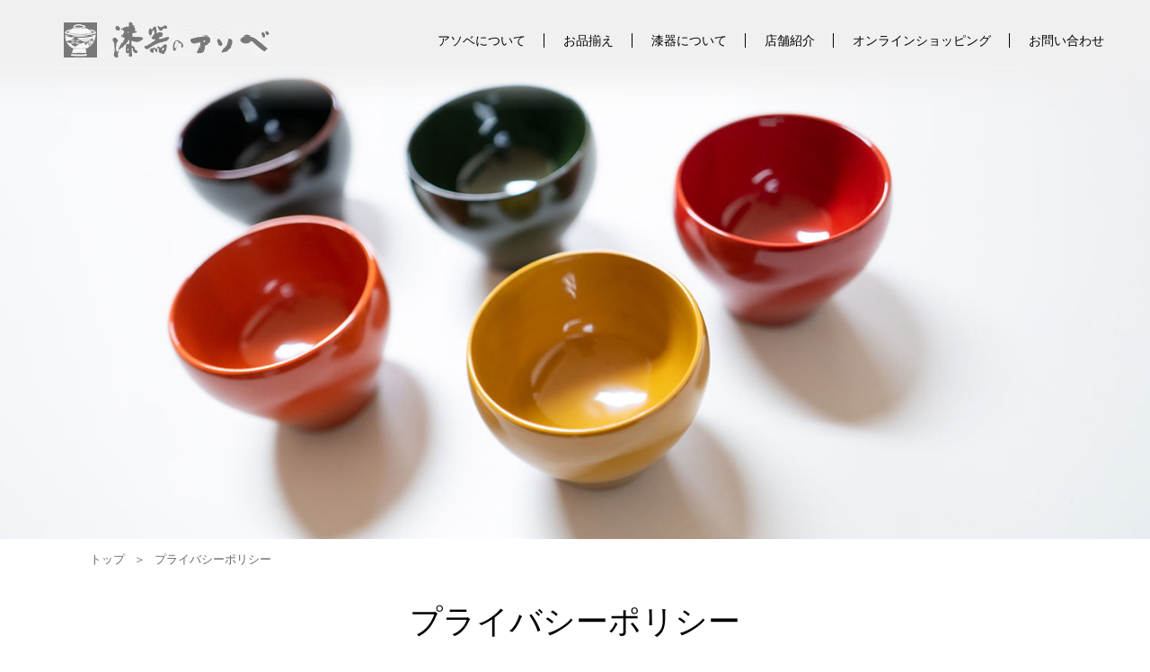

--- FILE ---
content_type: text/html; charset=UTF-8
request_url: https://asobe.co.jp/privacy-policy/
body_size: 7431
content:
<!DOCTYPE html>
<html lang="ja" prefix="og: http://ogp.me/ns#">
<head>
<link rel="alternate" type="application/rss+xml" title="RSS Feed" href="https://asobe.co.jp/feed/">
<meta charset="UTF-8">
<meta http-equiv="x-ua-compatible" content="ie=edge">


<meta name="viewport" content="width=device-width,initial-scale=1,shrink-to-fit=no">
<meta name="author" content="京都の漆器専門店 漆器のアソベ">
<meta name="description" content="漆器のアソベ（しっきのあそべ）のプライバシーポリシーです。個人情報の重要性を認識し、厳正な取扱いをします。">

<meta name="thumbnail" content="https://asobe.co.jp/img/thumbnail.jpg">
<meta name="format-detection" content="telephone=no">
<link rel="index" href="https://asobe.co.jp/">
<link rel="canonical" href="https://asobe.co.jp/privacy-policy/">
<link rel="apple-touch-icon" href="/webclip.png">
<script src="//kitchen.juicer.cc/?color=okIrMWnStvI=" async></script>
<!-- Google tag (gtag.js) -->
<script async src="https://www.googletagmanager.com/gtag/js?id=G-0KNM66BLXM"></script>
<script>
  window.dataLayer = window.dataLayer || [];
  function gtag(){dataLayer.push(arguments);}
  gtag('js', new Date());

  gtag('config', 'G-0KNM66BLXM');
</script>

<!-- Global site tag (gtag.js) - Google Analytics -->
<script async src="https://www.googletagmanager.com/gtag/js?id=UA-98312500-48"></script>
<script>
window.dataLayer = window.dataLayer || [];
function gtag(){dataLayer.push(arguments);}
gtag('js', new Date());

gtag('config', 'UA-98312500-48');
</script>
<title>プライバシーポリシー | 遊部工芸株式会社 | 京都の老舗漆器店 『漆器のアソベ』</title>
<meta name='robots' content='max-image-preview:large' />
<link rel='dns-prefetch' href='//code.jquery.com' />
<link rel='dns-prefetch' href='//cdnjs.cloudflare.com' />
<link rel="alternate" type="application/rss+xml" title="遊部工芸株式会社 | 京都の老舗漆器店 『漆器のアソベ』 &raquo; プライバシーポリシー のコメントのフィード" href="https://asobe.co.jp/privacy-policy/feed/" />
<style id='wp-img-auto-sizes-contain-inline-css' type='text/css'>
img:is([sizes=auto i],[sizes^="auto," i]){contain-intrinsic-size:3000px 1500px}
/*# sourceURL=wp-img-auto-sizes-contain-inline-css */
</style>
<style id='wp-block-library-inline-css' type='text/css'>
:root{--wp-block-synced-color:#7a00df;--wp-block-synced-color--rgb:122,0,223;--wp-bound-block-color:var(--wp-block-synced-color);--wp-editor-canvas-background:#ddd;--wp-admin-theme-color:#007cba;--wp-admin-theme-color--rgb:0,124,186;--wp-admin-theme-color-darker-10:#006ba1;--wp-admin-theme-color-darker-10--rgb:0,107,160.5;--wp-admin-theme-color-darker-20:#005a87;--wp-admin-theme-color-darker-20--rgb:0,90,135;--wp-admin-border-width-focus:2px}@media (min-resolution:192dpi){:root{--wp-admin-border-width-focus:1.5px}}.wp-element-button{cursor:pointer}:root .has-very-light-gray-background-color{background-color:#eee}:root .has-very-dark-gray-background-color{background-color:#313131}:root .has-very-light-gray-color{color:#eee}:root .has-very-dark-gray-color{color:#313131}:root .has-vivid-green-cyan-to-vivid-cyan-blue-gradient-background{background:linear-gradient(135deg,#00d084,#0693e3)}:root .has-purple-crush-gradient-background{background:linear-gradient(135deg,#34e2e4,#4721fb 50%,#ab1dfe)}:root .has-hazy-dawn-gradient-background{background:linear-gradient(135deg,#faaca8,#dad0ec)}:root .has-subdued-olive-gradient-background{background:linear-gradient(135deg,#fafae1,#67a671)}:root .has-atomic-cream-gradient-background{background:linear-gradient(135deg,#fdd79a,#004a59)}:root .has-nightshade-gradient-background{background:linear-gradient(135deg,#330968,#31cdcf)}:root .has-midnight-gradient-background{background:linear-gradient(135deg,#020381,#2874fc)}:root{--wp--preset--font-size--normal:16px;--wp--preset--font-size--huge:42px}.has-regular-font-size{font-size:1em}.has-larger-font-size{font-size:2.625em}.has-normal-font-size{font-size:var(--wp--preset--font-size--normal)}.has-huge-font-size{font-size:var(--wp--preset--font-size--huge)}.has-text-align-center{text-align:center}.has-text-align-left{text-align:left}.has-text-align-right{text-align:right}.has-fit-text{white-space:nowrap!important}#end-resizable-editor-section{display:none}.aligncenter{clear:both}.items-justified-left{justify-content:flex-start}.items-justified-center{justify-content:center}.items-justified-right{justify-content:flex-end}.items-justified-space-between{justify-content:space-between}.screen-reader-text{border:0;clip-path:inset(50%);height:1px;margin:-1px;overflow:hidden;padding:0;position:absolute;width:1px;word-wrap:normal!important}.screen-reader-text:focus{background-color:#ddd;clip-path:none;color:#444;display:block;font-size:1em;height:auto;left:5px;line-height:normal;padding:15px 23px 14px;text-decoration:none;top:5px;width:auto;z-index:100000}html :where(.has-border-color){border-style:solid}html :where([style*=border-top-color]){border-top-style:solid}html :where([style*=border-right-color]){border-right-style:solid}html :where([style*=border-bottom-color]){border-bottom-style:solid}html :where([style*=border-left-color]){border-left-style:solid}html :where([style*=border-width]){border-style:solid}html :where([style*=border-top-width]){border-top-style:solid}html :where([style*=border-right-width]){border-right-style:solid}html :where([style*=border-bottom-width]){border-bottom-style:solid}html :where([style*=border-left-width]){border-left-style:solid}html :where(img[class*=wp-image-]){height:auto;max-width:100%}:where(figure){margin:0 0 1em}html :where(.is-position-sticky){--wp-admin--admin-bar--position-offset:var(--wp-admin--admin-bar--height,0px)}@media screen and (max-width:600px){html :where(.is-position-sticky){--wp-admin--admin-bar--position-offset:0px}}

/*# sourceURL=wp-block-library-inline-css */
</style><style id='wp-block-heading-inline-css' type='text/css'>
h1:where(.wp-block-heading).has-background,h2:where(.wp-block-heading).has-background,h3:where(.wp-block-heading).has-background,h4:where(.wp-block-heading).has-background,h5:where(.wp-block-heading).has-background,h6:where(.wp-block-heading).has-background{padding:1.25em 2.375em}h1.has-text-align-left[style*=writing-mode]:where([style*=vertical-lr]),h1.has-text-align-right[style*=writing-mode]:where([style*=vertical-rl]),h2.has-text-align-left[style*=writing-mode]:where([style*=vertical-lr]),h2.has-text-align-right[style*=writing-mode]:where([style*=vertical-rl]),h3.has-text-align-left[style*=writing-mode]:where([style*=vertical-lr]),h3.has-text-align-right[style*=writing-mode]:where([style*=vertical-rl]),h4.has-text-align-left[style*=writing-mode]:where([style*=vertical-lr]),h4.has-text-align-right[style*=writing-mode]:where([style*=vertical-rl]),h5.has-text-align-left[style*=writing-mode]:where([style*=vertical-lr]),h5.has-text-align-right[style*=writing-mode]:where([style*=vertical-rl]),h6.has-text-align-left[style*=writing-mode]:where([style*=vertical-lr]),h6.has-text-align-right[style*=writing-mode]:where([style*=vertical-rl]){rotate:180deg}
/*# sourceURL=https://asobe.co.jp/wp/wp-includes/blocks/heading/style.min.css */
</style>
<style id='wp-block-paragraph-inline-css' type='text/css'>
.is-small-text{font-size:.875em}.is-regular-text{font-size:1em}.is-large-text{font-size:2.25em}.is-larger-text{font-size:3em}.has-drop-cap:not(:focus):first-letter{float:left;font-size:8.4em;font-style:normal;font-weight:100;line-height:.68;margin:.05em .1em 0 0;text-transform:uppercase}body.rtl .has-drop-cap:not(:focus):first-letter{float:none;margin-left:.1em}p.has-drop-cap.has-background{overflow:hidden}:root :where(p.has-background){padding:1.25em 2.375em}:where(p.has-text-color:not(.has-link-color)) a{color:inherit}p.has-text-align-left[style*="writing-mode:vertical-lr"],p.has-text-align-right[style*="writing-mode:vertical-rl"]{rotate:180deg}
/*# sourceURL=https://asobe.co.jp/wp/wp-includes/blocks/paragraph/style.min.css */
</style>
<style id='global-styles-inline-css' type='text/css'>
:root{--wp--preset--aspect-ratio--square: 1;--wp--preset--aspect-ratio--4-3: 4/3;--wp--preset--aspect-ratio--3-4: 3/4;--wp--preset--aspect-ratio--3-2: 3/2;--wp--preset--aspect-ratio--2-3: 2/3;--wp--preset--aspect-ratio--16-9: 16/9;--wp--preset--aspect-ratio--9-16: 9/16;--wp--preset--color--black: #000000;--wp--preset--color--cyan-bluish-gray: #abb8c3;--wp--preset--color--white: #ffffff;--wp--preset--color--pale-pink: #f78da7;--wp--preset--color--vivid-red: #cf2e2e;--wp--preset--color--luminous-vivid-orange: #ff6900;--wp--preset--color--luminous-vivid-amber: #fcb900;--wp--preset--color--light-green-cyan: #7bdcb5;--wp--preset--color--vivid-green-cyan: #00d084;--wp--preset--color--pale-cyan-blue: #8ed1fc;--wp--preset--color--vivid-cyan-blue: #0693e3;--wp--preset--color--vivid-purple: #9b51e0;--wp--preset--gradient--vivid-cyan-blue-to-vivid-purple: linear-gradient(135deg,rgb(6,147,227) 0%,rgb(155,81,224) 100%);--wp--preset--gradient--light-green-cyan-to-vivid-green-cyan: linear-gradient(135deg,rgb(122,220,180) 0%,rgb(0,208,130) 100%);--wp--preset--gradient--luminous-vivid-amber-to-luminous-vivid-orange: linear-gradient(135deg,rgb(252,185,0) 0%,rgb(255,105,0) 100%);--wp--preset--gradient--luminous-vivid-orange-to-vivid-red: linear-gradient(135deg,rgb(255,105,0) 0%,rgb(207,46,46) 100%);--wp--preset--gradient--very-light-gray-to-cyan-bluish-gray: linear-gradient(135deg,rgb(238,238,238) 0%,rgb(169,184,195) 100%);--wp--preset--gradient--cool-to-warm-spectrum: linear-gradient(135deg,rgb(74,234,220) 0%,rgb(151,120,209) 20%,rgb(207,42,186) 40%,rgb(238,44,130) 60%,rgb(251,105,98) 80%,rgb(254,248,76) 100%);--wp--preset--gradient--blush-light-purple: linear-gradient(135deg,rgb(255,206,236) 0%,rgb(152,150,240) 100%);--wp--preset--gradient--blush-bordeaux: linear-gradient(135deg,rgb(254,205,165) 0%,rgb(254,45,45) 50%,rgb(107,0,62) 100%);--wp--preset--gradient--luminous-dusk: linear-gradient(135deg,rgb(255,203,112) 0%,rgb(199,81,192) 50%,rgb(65,88,208) 100%);--wp--preset--gradient--pale-ocean: linear-gradient(135deg,rgb(255,245,203) 0%,rgb(182,227,212) 50%,rgb(51,167,181) 100%);--wp--preset--gradient--electric-grass: linear-gradient(135deg,rgb(202,248,128) 0%,rgb(113,206,126) 100%);--wp--preset--gradient--midnight: linear-gradient(135deg,rgb(2,3,129) 0%,rgb(40,116,252) 100%);--wp--preset--font-size--small: 12px;--wp--preset--font-size--medium: 18px;--wp--preset--font-size--large: 28px;--wp--preset--font-size--x-large: 42px;--wp--preset--font-size--regular: 15px;--wp--preset--spacing--20: 0.44rem;--wp--preset--spacing--30: 0.67rem;--wp--preset--spacing--40: 1rem;--wp--preset--spacing--50: 1.5rem;--wp--preset--spacing--60: 2.25rem;--wp--preset--spacing--70: 3.38rem;--wp--preset--spacing--80: 5.06rem;--wp--preset--shadow--natural: 6px 6px 9px rgba(0, 0, 0, 0.2);--wp--preset--shadow--deep: 12px 12px 50px rgba(0, 0, 0, 0.4);--wp--preset--shadow--sharp: 6px 6px 0px rgba(0, 0, 0, 0.2);--wp--preset--shadow--outlined: 6px 6px 0px -3px rgb(255, 255, 255), 6px 6px rgb(0, 0, 0);--wp--preset--shadow--crisp: 6px 6px 0px rgb(0, 0, 0);}:where(.is-layout-flex){gap: 0.5em;}:where(.is-layout-grid){gap: 0.5em;}body .is-layout-flex{display: flex;}.is-layout-flex{flex-wrap: wrap;align-items: center;}.is-layout-flex > :is(*, div){margin: 0;}body .is-layout-grid{display: grid;}.is-layout-grid > :is(*, div){margin: 0;}:where(.wp-block-columns.is-layout-flex){gap: 2em;}:where(.wp-block-columns.is-layout-grid){gap: 2em;}:where(.wp-block-post-template.is-layout-flex){gap: 1.25em;}:where(.wp-block-post-template.is-layout-grid){gap: 1.25em;}.has-black-color{color: var(--wp--preset--color--black) !important;}.has-cyan-bluish-gray-color{color: var(--wp--preset--color--cyan-bluish-gray) !important;}.has-white-color{color: var(--wp--preset--color--white) !important;}.has-pale-pink-color{color: var(--wp--preset--color--pale-pink) !important;}.has-vivid-red-color{color: var(--wp--preset--color--vivid-red) !important;}.has-luminous-vivid-orange-color{color: var(--wp--preset--color--luminous-vivid-orange) !important;}.has-luminous-vivid-amber-color{color: var(--wp--preset--color--luminous-vivid-amber) !important;}.has-light-green-cyan-color{color: var(--wp--preset--color--light-green-cyan) !important;}.has-vivid-green-cyan-color{color: var(--wp--preset--color--vivid-green-cyan) !important;}.has-pale-cyan-blue-color{color: var(--wp--preset--color--pale-cyan-blue) !important;}.has-vivid-cyan-blue-color{color: var(--wp--preset--color--vivid-cyan-blue) !important;}.has-vivid-purple-color{color: var(--wp--preset--color--vivid-purple) !important;}.has-black-background-color{background-color: var(--wp--preset--color--black) !important;}.has-cyan-bluish-gray-background-color{background-color: var(--wp--preset--color--cyan-bluish-gray) !important;}.has-white-background-color{background-color: var(--wp--preset--color--white) !important;}.has-pale-pink-background-color{background-color: var(--wp--preset--color--pale-pink) !important;}.has-vivid-red-background-color{background-color: var(--wp--preset--color--vivid-red) !important;}.has-luminous-vivid-orange-background-color{background-color: var(--wp--preset--color--luminous-vivid-orange) !important;}.has-luminous-vivid-amber-background-color{background-color: var(--wp--preset--color--luminous-vivid-amber) !important;}.has-light-green-cyan-background-color{background-color: var(--wp--preset--color--light-green-cyan) !important;}.has-vivid-green-cyan-background-color{background-color: var(--wp--preset--color--vivid-green-cyan) !important;}.has-pale-cyan-blue-background-color{background-color: var(--wp--preset--color--pale-cyan-blue) !important;}.has-vivid-cyan-blue-background-color{background-color: var(--wp--preset--color--vivid-cyan-blue) !important;}.has-vivid-purple-background-color{background-color: var(--wp--preset--color--vivid-purple) !important;}.has-black-border-color{border-color: var(--wp--preset--color--black) !important;}.has-cyan-bluish-gray-border-color{border-color: var(--wp--preset--color--cyan-bluish-gray) !important;}.has-white-border-color{border-color: var(--wp--preset--color--white) !important;}.has-pale-pink-border-color{border-color: var(--wp--preset--color--pale-pink) !important;}.has-vivid-red-border-color{border-color: var(--wp--preset--color--vivid-red) !important;}.has-luminous-vivid-orange-border-color{border-color: var(--wp--preset--color--luminous-vivid-orange) !important;}.has-luminous-vivid-amber-border-color{border-color: var(--wp--preset--color--luminous-vivid-amber) !important;}.has-light-green-cyan-border-color{border-color: var(--wp--preset--color--light-green-cyan) !important;}.has-vivid-green-cyan-border-color{border-color: var(--wp--preset--color--vivid-green-cyan) !important;}.has-pale-cyan-blue-border-color{border-color: var(--wp--preset--color--pale-cyan-blue) !important;}.has-vivid-cyan-blue-border-color{border-color: var(--wp--preset--color--vivid-cyan-blue) !important;}.has-vivid-purple-border-color{border-color: var(--wp--preset--color--vivid-purple) !important;}.has-vivid-cyan-blue-to-vivid-purple-gradient-background{background: var(--wp--preset--gradient--vivid-cyan-blue-to-vivid-purple) !important;}.has-light-green-cyan-to-vivid-green-cyan-gradient-background{background: var(--wp--preset--gradient--light-green-cyan-to-vivid-green-cyan) !important;}.has-luminous-vivid-amber-to-luminous-vivid-orange-gradient-background{background: var(--wp--preset--gradient--luminous-vivid-amber-to-luminous-vivid-orange) !important;}.has-luminous-vivid-orange-to-vivid-red-gradient-background{background: var(--wp--preset--gradient--luminous-vivid-orange-to-vivid-red) !important;}.has-very-light-gray-to-cyan-bluish-gray-gradient-background{background: var(--wp--preset--gradient--very-light-gray-to-cyan-bluish-gray) !important;}.has-cool-to-warm-spectrum-gradient-background{background: var(--wp--preset--gradient--cool-to-warm-spectrum) !important;}.has-blush-light-purple-gradient-background{background: var(--wp--preset--gradient--blush-light-purple) !important;}.has-blush-bordeaux-gradient-background{background: var(--wp--preset--gradient--blush-bordeaux) !important;}.has-luminous-dusk-gradient-background{background: var(--wp--preset--gradient--luminous-dusk) !important;}.has-pale-ocean-gradient-background{background: var(--wp--preset--gradient--pale-ocean) !important;}.has-electric-grass-gradient-background{background: var(--wp--preset--gradient--electric-grass) !important;}.has-midnight-gradient-background{background: var(--wp--preset--gradient--midnight) !important;}.has-small-font-size{font-size: var(--wp--preset--font-size--small) !important;}.has-medium-font-size{font-size: var(--wp--preset--font-size--medium) !important;}.has-large-font-size{font-size: var(--wp--preset--font-size--large) !important;}.has-x-large-font-size{font-size: var(--wp--preset--font-size--x-large) !important;}
/*# sourceURL=global-styles-inline-css */
</style>

<style id='classic-theme-styles-inline-css' type='text/css'>
/*! This file is auto-generated */
.wp-block-button__link{color:#fff;background-color:#32373c;border-radius:9999px;box-shadow:none;text-decoration:none;padding:calc(.667em + 2px) calc(1.333em + 2px);font-size:1.125em}.wp-block-file__button{background:#32373c;color:#fff;text-decoration:none}
/*# sourceURL=/wp-includes/css/classic-themes.min.css */
</style>
<link rel='stylesheet' id='wc-basic-style-css' href='https://asobe.co.jp/wp/wp-content/themes/welcart_basic_asobe/style.css?ver=1.0' type='text/css' media='all' />
  <link rel="preload" href="https://asobe.co.jp/wp/wp-content/themes/welcart_basic/font-awesome/font-awesome.min.css?ver=1.0" as="style" onload="this.onload=null;this.rel='stylesheet'" data-handle="font-awesome" media="all" />
  <noscript><link rel='stylesheet' id='font-awesome-css' href='https://asobe.co.jp/wp/wp-content/themes/welcart_basic/font-awesome/font-awesome.min.css?ver=1.0' type='text/css' media='all' />
</noscript><link rel='stylesheet' id='luminous-basic-css-css' href='https://asobe.co.jp/wp/wp-content/themes/welcart_basic/css/luminous-basic.css?ver=1.0' type='text/css' media='all' />
<link rel='stylesheet' id='usces_default_css-css' href='https://asobe.co.jp/wp/wp-content/plugins/usc-e-shop/css/usces_default.css?ver=2.8.23.2309251' type='text/css' media='all' />
<link rel='stylesheet' id='my-base-css' href='https://asobe.co.jp/css/base.css?ver=2023012593021' type='text/css' media='all' />
<link rel='stylesheet' id='my-contents-css' href='https://asobe.co.jp/css/contents.css?ver=2023062890224' type='text/css' media='all' />
<script type="text/javascript" src="https://code.jquery.com/jquery-3.5.1.min.js?ver=0ce02bf2a674bb7bfc2973df27360204" id="jquery-js"></script>
<script type="text/javascript" src="https://asobe.co.jp/wp/wp-content/themes/welcart_basic/js/front-customized.js?ver=1.0" id="wc-basic-js-js"></script>
<script type="text/javascript" src="https://cdnjs.cloudflare.com/ajax/libs/gsap/3.6.1/gsap.min.js?ver=0ce02bf2a674bb7bfc2973df27360204" id="gsap-js"></script>
<script type="text/javascript" src="https://cdnjs.cloudflare.com/ajax/libs/gsap/3.6.1/ScrollTrigger.min.js?ver=0ce02bf2a674bb7bfc2973df27360204" id="ScrollTrigger-js"></script>
<script type="text/javascript" src="https://asobe.co.jp/js/common.js?ver=2023012593022" id="script-common-js"></script>
<link rel="canonical" href="https://asobe.co.jp/privacy-policy/" />
<meta property="og:title" content="プライバシーポリシー | 遊部工芸株式会社 | 京都の老舗漆器店 『漆器のアソベ』">
<meta property="og:description" content="漆器のアソベ（しっきのあそべ）のプライバシーポリシーです。個人情報の重要性を認識し、厳正な取扱いをします。">
<meta property="og:type" content="article">
<meta property="og:url" content="https://asobe.co.jp/privacy-policy/">
<meta property="og:image" content="https://asobe.co.jp/img/og_img.jpg">
<meta property="og:site_name" content="遊部工芸株式会社 | 京都の老舗漆器店 『漆器のアソベ』">
<meta name="twitter:card" content="summary_large_image">
<meta property="og:locale" content="ja_JP">
<noscript><style>.lazyload[data-src]{display:none !important;}</style></noscript><style>.lazyload{background-image:none !important;}.lazyload:before{background-image:none !important;}</style>		<style type="text/css" id="wp-custom-css">
			@media screen and (max-width: 768px) {
.wp-block-table.is-style-stripes td, .wp-block-table.is-style-stripes th {
display: block;
    width: 100%;
    text-align: left;
}
}
		</style>
		</head>

<body id="privacy-policy">

<div id="wrapper">
<header class="g-header  for-top">
<div class="g-header-wrap flex flex-between">
  <h1 class="g-header-logo"><a href="/"><img src="[data-uri]" alt="京都の漆器専門店 漆器のアソベ" class="logo lazyload" data-src="/img/common/logo.png" decoding="async"><noscript><img src="/img/common/logo.png" alt="京都の漆器専門店 漆器のアソベ" class="logo" data-eio="l"></noscript></a></h1>

  <button type="button" class="menu-btn" id="menu-btn" title="Menu">
    <span class="menu-bar"><span></span></span>
  </button>
  <nav id="g-nav" class="g-nav flex">
    <div class="g-nav-wrap">
      <ul class="g-nav-list flex">
        <li><a href="/about/">アソベについて</a></li>
        <li><a href="/products/">お品揃え</a></li>
        <li><a href="/lacquerware/">漆器について</a></li>
        <li><a href="/store/">店舗紹介</a></li>
        <li><a href="/onlineshop/">オンラインショッピング</a></li>
        <li><a href="/contact/">お問い合わせ</a></li>
      </ul>
    </div>
    <p class="g-nav-copyright">&copy;2010-2026 ASOBE KOUGEI Co.,Ltd. All rights reserved.</p>
  </nav>
</div>
</header>

<main id="contents" >


<div class="page-hero"><img src="[data-uri]" alt="" data-src="/img/title/privacy-policy.jpg" decoding="async" class="lazyload"><noscript><img src="/img/title/privacy-policy.jpg" alt="" data-eio="l"></noscript></div>

<ul class="breadcrumb inner"><li><a href="/">トップ</a></li><li>プライバシーポリシー</li></ul>

<div class="page-contents c-box inner">


<h1 class="secttl">プライバシーポリシー<span>Privacy policy</span></h1>


	<div id="primary" class="site-content">
		<div id="content" role="main">
		
<h3 class="subttl2">1.　基本的な考え方</h3>



<p>遊部工芸株式会社(以下、「当社」とする)は、個人情報の重要性を認識し、個人情報を保護することが社会的責任であることと自覚し、個人情報の取得、利用、預託及び提供等する必要がある場合は、「個人情報の保護に関する法律」等関係法令その他規約等を遵守し、厳正な取扱いをします。</p>



<h3 class="subttl2 wp-block-heading">2.　個人情報の取扱い</h3>



<p>当社は、個人情報の取扱いについて、以下の事項を遵守します。<br>(1) 取得する個人情報の利用目的<br>　　個人情報の利用目的を明確にし、目的の範囲内で利用します。<br>(2) 第三者への個人情報の提供<br>　　お客様の同意がある場合及び法令に定めのある場合を除き、個人情報は第三者に提供しません。<br>(3) 個人情報の取得<br>　　個人情報の取得は、適正な手段により行います。<br>(4) 個人情報の安全管理措置<br>　　<strong>●</strong>個人情報を取扱う総括責任者を置きます。<br>　　<strong><strong>●</strong></strong>個人情報への不正アクセス、個人情報の紛失、破壊、改ざん及び漏えい等が生じないよう安全管理措置を採ります。<br>　　<strong>●</strong>個人情報保護に関する法令等を全従業員に周知徹底するために、指導・監督を行います。<br>　　<strong><strong>●</strong></strong>個人情報の処理等を第三者に委託する場合には、委託先の選定を適正に行い、当社と適正な管理を行うよう、指導・管理を行います。<br>　　<strong>●</strong>お客様ご自身の個人データについて、開示、訂正、削除等を要求された場合は、個人情報保護等関係法令の定めにより対応します。<br>(5) 個人データの取扱いに関する問合せ先への対応<br>　　お客様から個人情報に関するお問合せに適切かつ迅速に対応します。</p>



<h3 class="subttl2 wp-block-heading">3.　個人情報保護法に基づく公表事項</h3>



<p>当社の保有する個人情報に関し、個人情報保護法に基づき、以下の事項を公表します。<br>(1) 利用目的<br>　　当社は、以下の目的の範囲内で、お客様の個人情報を利用します。<br>　　<strong><strong>●</strong></strong>当社で取扱う商品・サービスの紹介等をＤМで提供するため。<br>　　<strong>●</strong>当社で取扱う商品・サービスを郵便、電話等の方法により、ご案内するため。<br>　　<strong><strong>●</strong></strong>当社で取扱う商品・サービス等についてお客様から寄せられたお問合せ、ご意見、ご要望にお応えするため。<br>　　<strong><strong>●</strong></strong>その他上記の項目に関連付帯する業務を遂行するため。<br>　　以上の目的以外にお客様の個人情報を利用する場合は、あらかじめお客様にお知らせし、利用目的以外に無断で使用することはありません。<br>(2)開示の通知<br>　　当社が保有する個人情報に関して、お客様ご自身の情報の開示の通知を希望される場合は、<br>　　お申出いただいた方がご本人であることを確認した上で、合理的な期間及び範囲で回答いたします。<br>(3) 訂正、追加、削除、利用停止及び消去<br>　　当社が保有するお客様情報に関して、お客様ご自身の情報内容について、訂正、追加、削除、利用停止、<br>　　または消去を希望になる場合は、ご本人であることを確認した上で合理的な期間及び範囲で回答いたします。<br>(4) 保有個人データの取扱いに関する苦情及びお問合せ先<br>　　下記の窓口にお問合せいただきますと、開示及び訂正等に必要なお手続きについてご案内させていただきます。<br><br><strong>《お問合せ先》</strong><br><strong>京都市下京区東洞院通四条下ル元悪王子町47-5　　TEL：075-344-5333</strong><br>※上記以外での受付はしておりませんのでご了承ください。</p>

		</div><!-- #content -->
	</div><!-- #primary -->



</div><!-- page-contents -->
</main>

<footer class="g-footer">
<div class="inner">
  <div id="pagetop"><a href="#top"><img src="[data-uri]" alt="このページの先頭へ" data-src="/img/common/pagetop.svg" decoding="async" class="lazyload"><noscript><img src="/img/common/pagetop.svg" alt="このページの先頭へ" data-eio="l"></noscript></a></div>
  <div class="g-footer-wrap flex flex-between">
    <div class="g-footer-info">
      <div class="g-footer-logo"><a href="/"><img src="[data-uri]" alt="京都の漆器専門店 漆器のアソベ" data-src="/img/common/logo-wht.png" decoding="async" class="lazyload"><noscript><img src="/img/common/logo-wht.png" alt="京都の漆器専門店 漆器のアソベ" data-eio="l"></noscript></a></div>
      <p class="g-footer-name font-serif">遊部工芸株式会社</p>
      <dl class="g-footer-tbl">
        <div class="row flex">
          <dt>住所</dt>
          <dd>〒600-8091<br>京都市下京区東洞院通四条下ル<br>元悪王子町47-5</dd>
        </div>
        <div class="row flex">
          <dt>電話</dt>
          <dd><a href="tel:075-344-5333">075-344-5333</a></dd>
        </div>
        <div class="row flex">
          <dt>FAX</dt>
          <dd>075-344-5338</dd>
        </div>
      </dl>
    </div>

    <div class="g-footer-nav flex flex-between">
      <ul class="g-footer-nav-list">
        <li><a href="/">トップページ</a></li>
        <li><a href="/about/">アソベについて</a></li>
        <li><a href="/products/">お品揃え</a></li>
        <li><a href="/lacquerware/">漆器について</a></li>
        <li><a href="/store/">店舗紹介</a></li>
      </ul>
      <ul class="g-footer-nav-list">
        <li><a href="/news/">お知らせ一覧</a></li>
        <li><a href="/guide/">お買い物ガイド</a></li>
        <li><a href="/contact/">お問い合わせ</a></li>
        <li><a href="/privacy-policy/">プライバシーポリシー</a></li>
        <li><a href="/law/">特定商取引法</a></li>
      </ul>
      <ul class="g-footer-bnr">
        <li><a href="/onlineshop/"><img src="[data-uri]" alt="オンラインショッピング" data-src="/img/common/bnr-onlineshop.png" decoding="async" class="lazyload"><noscript><img src="/img/common/bnr-onlineshop.png" alt="オンラインショッピング" data-eio="l"></noscript></a></li>
        <li><a href="https://kyoto-shijo.or.jp/kicslink/" target="_blank"><img src="[data-uri]" alt="KICK リンク" data-src="/img/common/bnr-kick.png" decoding="async" class="lazyload"><noscript><img src="/img/common/bnr-kick.png" alt="KICK リンク" data-eio="l"></noscript></a></li>
      </ul>
    </div>
  </div>
  <small class="g-copyright font-en">&copy;2010-2026 ASOBE KOUGEI Co.,Ltd. All rights reserved.</small>

</div>
</footer>
</div><!-- /#wrapper -->
<script type="speculationrules">
{"prefetch":[{"source":"document","where":{"and":[{"href_matches":"/*"},{"not":{"href_matches":["/wp/wp-*.php","/wp/wp-admin/*","/wp/wp-content/uploads/*","/wp/wp-content/*","/wp/wp-content/plugins/*","/wp/wp-content/themes/welcart_basic_asobe/*","/wp/wp-content/themes/welcart_basic/*","/*\\?(.+)"]}},{"not":{"selector_matches":"a[rel~=\"nofollow\"]"}},{"not":{"selector_matches":".no-prefetch, .no-prefetch a"}}]},"eagerness":"conservative"}]}
</script>
	<script type='text/javascript'>
		uscesL10n = {
			
			'ajaxurl': "https://asobe.co.jp/wp/wp-admin/admin-ajax.php",
			'loaderurl': "https://asobe.co.jp/wp/wp-content/plugins/usc-e-shop/images/loading.gif",
			'post_id': "3",
			'cart_number': "6",
			'is_cart_row': false,
			'opt_esse': new Array(  ),
			'opt_means': new Array(  ),
			'mes_opts': new Array(  ),
			'key_opts': new Array(  ),
			'previous_url': "https://asobe.co.jp",
			'itemRestriction': "",
			'itemOrderAcceptable': "0",
			'uscespage': "",
			'uscesid': "MDI3M3ZuNm42OXNxMnQxNW8zOHNvMTE0NDlzN3JmMHB1M2ZyNmlnX2FjdGluZ18wX0E%3D",
			'wc_nonce': "da386c209a"
		}
	</script>
	<script type='text/javascript' src='https://asobe.co.jp/wp/wp-content/plugins/usc-e-shop/js/usces_cart.js'></script>
<!-- Welcart version : v2.8.23.2309251 -->
<!-- Type Basic : v1.7.3 -->
<script type="text/javascript" id="eio-lazy-load-js-before">
/* <![CDATA[ */
var eio_lazy_vars = {"exactdn_domain":"","skip_autoscale":0,"bg_min_dpr":1.1,"threshold":0,"use_dpr":1};
//# sourceURL=eio-lazy-load-js-before
/* ]]> */
</script>
<script type="text/javascript" src="https://asobe.co.jp/wp/wp-content/plugins/ewww-image-optimizer/includes/lazysizes.min.js?ver=831" id="eio-lazy-load-js" async="async" data-wp-strategy="async"></script>
<script type="text/javascript" src="https://asobe.co.jp/wp/wp-content/themes/welcart_basic/js/luminous.min.js?ver=1.0" id="luminous-js"></script>
<script type="text/javascript" src="https://asobe.co.jp/wp/wp-content/themes/welcart_basic/js/wb-luminous.js?ver=1.0" id="wc-basic_luminous-js"></script>
</body>
</html>


--- FILE ---
content_type: text/css
request_url: https://asobe.co.jp/wp/wp-content/themes/welcart_basic_asobe/style.css?ver=1.0
body_size: 13
content:
@charset "utf-8";
/*
Theme Name:welcart basic ASOBE
Description: Welcart Basic ASOBE Theme
Author: aruku
Template: welcart_basic
Version: 1.0.0
*/


--- FILE ---
content_type: text/css
request_url: https://asobe.co.jp/css/base.css?ver=2023012593021
body_size: 6401
content:
@charset "utf-8";

/* @reset
----------------------------------------------------------*/
*, *:before, *:after { box-sizing:border-box; }

html, body, h1, h2, h3, h4, h5, h6, ul, ol, li, dl, dt, dd,
figure, figcaption, form, textarea, fieldset, legend, blockquote { margin:0; padding:0; border:none; }

h1, h2, h3, h4, h5, h6 { font-size:100%; font-weight:inherit; }

footer, header, hgroup, main, menu, nav, section,
article, aside, details, summary, figcaption, figure { display: block; }

table { border-collapse:collapse; border-spacing:0; }
ul, ol { padding:0; list-style:none; }

img { max-width:100%; height:auto; font-size:0; line-height:0; vertical-align:bottom; border-width:0; }

input, button, select, textarea { font:inherit; }
button { margin:0; padding:0; border:none; border-radius:0; background:none; -webkit-appearance:none; cursor:pointer; }
button:focus { outline:none; }
input[type="submit"],input[type="button"],input[type="reset"] { cursor: pointer; }

/* @base
----------------------------------------------------------*/
html, body { height: 100%; }

html {
  font-size: min(100%, 20px);
  background: #fff;
}
body {
  font-family:
  "ヒラギノ明朝 Pro W3", "Hiragino Mincho Pro",
  "游明朝", "Yu Mincho", YuMincho,
  "HGS明朝E", "ＭＳ Ｐ明朝", "MS PMincho", "MS 明朝", serif;
  color: #000;
  line-height: 1.8;
  -webkit-text-size-adjust: 100%;
  -moz-text-size-adjust: 100%;
  -ms-text-size-adjust: 100%;
  text-size-adjust: 100%;
  -moz-osx-font-smoothing: grayscale;
  -webkit-font-smoothing: antialiased;
  -webkit-font-variant-ligatures: none;
  font-variant-ligatures: none;
}
main {
  background: #fff;
}

.font-serif,
.secttl, .subttl, .subttl2, .c-local-nav {
  font-family:
  "ヒラギノ明朝 Pro W3", "Hiragino Mincho Pro",
  "游明朝", "Yu Mincho", YuMincho,
  "HGS明朝E", "ＭＳ Ｐ明朝", "MS PMincho", "MS 明朝", serif;
}

.font-sans {
  font-family:
  'Noto Sans JP', "游ゴシック体", YuGothic, "游ゴシック Medium", "Yu Gothic Medium", "游ゴシック", "Yu Gothic",
  "メイリオ", "Meiryo","ヒラギノ角ゴ Pro W3",
  "Hiragino Kaku Gothic Pro", Osaka, sans-serif;
}


a { color:#000; text-decoration:none; }
a:not([class]) { text-decoration:underline; }
a:not(.fade), .anime, button { -webkit-transition:all .5s; transition:all .5s; }
a:not([class]):hover, a:not([class]):focus, a[href^="tel:"] { text-decoration:none; }
a:focus { outline:none; }

.clearfix::after { content:""; display:block; clear:both; }

.wide   { width: 100%; }

.pos-r { position:relative; }

.iblock { display:inline-block; }
.block  { display:block; }
.hide   { display:none; }

.fl-left { float:left; }
.fl-right { float:right; }

.ta-left { text-align:left; }
.ta-center { text-align:center; }
.ta-right { text-align:right; }
.ta-justify { text-align:justify; }

.va-top  { vertical-align:top; }
.va-mid  { vertical-align:middle; }
.va-btm  { vertical-align:bottom; }
.va-base { vertical-align:baseline; }

.fw-mid { font-weight:500; }
.fw-bold { font-weight:bold; }

.fz-small { font-size:.85em; }
.fz-big { font-size:1.2em; }

.fs-italic { font-style:italic; }
.ws-nowrap { white-space: nowrap; }

.is-fixed { position:fixed; top:0; right:0; bottom:0; left:0; }

.link-disabled { cursor:default; pointer-events:none; opacity:0.6; }

.marker { background:linear-gradient(transparent 45%, #fcf5bb 0%); }
.indent { padding-left:1em; text-indent:-1em; }

.li-disc, .li-decimal { padding-left:1.5em; }
.li-disc { list-style:disc; }
.li-decimal { list-style:decimal; }

.flex         { display:-webkit-flex; display:flex; -webkit-flex-wrap:wrap; flex-wrap:wrap; }
.flex-between { -webkit-justify-content:space-between;  justify-content:space-between;  }
.flex-center  { -webkit-justify-content:center; justify-content:center; }
.flex-align-center { -webkit-box-align:center; -webkit-align-items:center; align-items:center; }

.shadow { box-shadow:0 0 3px rgba(0,0,0,0.3); }


.txt-underline { text-decoration:underline; }
.link-txt { text-decoration:underline; }
.link-txt:hover { text-decoration: none; }

.txt-v {
  -webkit-writing-mode: vertical-rl;
  -ms-writing-mode: tb-rl;
  writing-mode: vertical-rl;
}

/* @color */
.bg-common { background-color:#F5F6F9; }
.bg-wht { background-color: #fff; }
.color-red { color:#BB0000; }
.color-gry { color:#666; }

.fz-en { font-size:.875rem; }

.hv-fade { -webkit-transition:all .8s ease-out; transition:all .8s ease-out; }
.hv-fade:hover { opacity:.7; }

/* 1025px 以上  */
@media screen and (min-width: 1025px) {
  /* hover scale */
  a .hv-scale { -webkit-transition:all .8s ease-out; transition:all .8s ease-out; }
  a:hover .hv-scale  { -webkit-transform: scale(1.05); transform: scale(1.05); }
}
/* 600px 以上  */
@media screen and (min-width: 768px) {

}


/* @layout ------ */
#wrapper { position:relative; z-index:2; overflow:hidden; min-height:100%; }

.inner { max-width:1080px; width:90%; margin-left:auto; margin-right:auto; /*padding-left:60px; padding-right:60px;*/ }
.narrow-inner { max-width:840px; width:100%; margin-left:auto; margin-right:auto; padding-left:60px; padding-right:60px; }
.inner .narrow-inner { padding-left:0; padding-right:0; }

#main { display:block; }

/* @recaptcha */
.grecaptcha-badge {
  display: none;
}

/* 960px 以上 (PC・タブレット横) */
@media screen and (min-width: 960px) {
  .pc-none { display: none; }
}
/* 600px 以上 (PC・タブレット) */
@media screen and (min-width: 600px) {
  .sp-only { display: none; }

  .fz-small-pc { font-size:.9375rem; }

  a[href^="tel:"] { pointer-events: none; cursor: default; }
}

/* 1024px 以下 (タブレット横以下) */
@media screen and (max-width: 1024px) {
  .inner { width:96%; padding-left:40px; padding-right:40px; }
  .pc-only { display:none; }
}

/* 959px 以下 (タブレット縦以下) */
@media screen and (max-width: 959px) {
  .inner { width:auto; }

}

/* 599px 以下 (スマホ)  */
@media screen and (max-width: 599px) {
  html { font-size:87.5%; line-height:1.7; }
  body { line-height:1.65; }
  .inner, .narrow-inner { padding-left:26px; padding-right:26px; }
  .inner .narrow-inner { padding-left:0; padding-right:0; }

  .sp-none { display:none; }
  .sp-only { display:block; }
}

/* 340px 以下 (スマホ)  */
@media screen and (max-width: 340px) {
}

/* @component
----------------------------------------------------------*/
/* @title ------ */
/* @secttl */
.secttl {
  margin-bottom: .95em;
  text-align: center;
  font-size: 2.25rem;
  line-height: 1.2;

}
.secttl > span {
  display: block;
  margin-top: .5em;
  line-height: 1;
  font-size: .9375rem;
  font-weight: 500;
  letter-spacing: .28em;
}

.secttl.st-left {
  text-align: left;
}
.secttl.st-left > span {
  display: inline-block;
  margin-right: .25em;
}


/* @subttl */
.subttl {
  position: relative;
  margin-bottom: 1em;
  padding-bottom: .65em;
  font-size: 1.625rem;
  font-weight: bold;
  line-height: 1.2;
  letter-spacing: .1em;
}
.subttl::before {
  content: "";
  position: absolute;
  right: 100%;
  bottom: 0;
  width: 100vw;
  height: 3px;
  background: #701543;
}
.subttl::after {
  content: "";
  position: absolute;
  left: 0;
  right: 0;
  bottom: 0;
  height: 3px;
  background: #701543;
  background: -moz-linear-gradient(90deg, rgba(112,21,67,1) 0%, rgba(112,21,67,0) 100%);
  background: -webkit-linear-gradient(90deg, rgba(112,21,67,1) 0%, rgba(112,21,67,0) 100%);
  background: linear-gradient(90deg, rgba(112,21,67,1) 0%, rgba(112,21,67,0) 100%);
}

/* @subttl2 */
.subttl2 {
  position: relative;
  margin: 2em 0 .75em;
  font-size: 1.25rem;
  font-weight: bold;
  letter-spacing: .1em;
  line-height: 1.4;
}
.subttl + .subttl2,
.subttl2:first-child {
  margin-top: 0;
}

.subttl2.mark-sq {
  padding-left: 1.5em;
}
.subttl2.mark-sq::before {
  content: "■";
  position: absolute;
  top: 0;
  left: 0;
}

/* @button ---------- */
.c-btn {
  position: relative;
  display: inline-block;
  color: #fff;
  min-width: 360px;
  font-weight: bold;
  padding: .8em 2.5em .88em;
  text-align: center;
  line-height: 1.4;
  border-radius: 10px;
  box-shadow:5px 5px 8px rgba(0,0,0,0.4);
  background: #701543;
}

/* c-btn hover */
.c-btn:hover {
  color: #fff;
  text-decoration: none;
  transform: translate(5px, 5px);
  box-shadow: none;
}

/* btn-arrow */
.c-btn-arrow {
  position: relative;
  display: inline-block;
  padding: 0 4em .4em 0;
  text-align: left;
  color: #0071bc;
  font-size: .9375rem;
  text-decoration: none;
}
.c-btn-arrow::after {
  content: "";
  position: absolute;
  bottom: 0;
  left: 0;
  right: 0;
  height: 2em;
  border-bottom: 1px solid #0071bc;
  border-right: 2px solid #0071bc;
  transform-origin: bottom center;
  -webkit-transform: skew(40deg);
  transform: skew(40deg);
  -webkit-transition:all .5s;
  transition:all .5s;
}
.c-btn-arrow:hover::after {
  right: -10%;
}

/* @local-nav -------- */
.c-local-nav {
  max-width: 840px;
  margin: 1em auto 3em;
}
.c-local-nav li {
  width: 30.95%;
  margin-bottom: 1.8%;
  margin-right: 3.575%;
}
.c-local-nav li:nth-child(3n),
.c-local-nav li:last-child {
  margin-right: 0;
}
.c-local-nav a {
  display: block;
  height: 100%;
  padding: .57em 1em .5em;
  font-size: .9375rem;
  font-weight: bold;
  text-align: center;
  text-decoration: none;
  line-height: 1.2;
  border: 1px solid #000;
}
.c-local-nav a:hover {
  background: rgba(0,0,0,.05);
}

/* @box -------- */
.c-box {
  margin-bottom: 70px;
}
.c-box-inner {
  padding-top: 90px;
  padding-bottom: 90px;
}

/* @list --------- */
.c-list,
.c-list2 {
  margin: 1em 0;
}

.c-list li {
  position: relative;
  margin-bottom: .15em;
  padding-left: .85em;
  line-height: 1.6;
}
.c-list li::before {
  content: "・";
  position: absolute;
  top: 0;
  left: -.15em;
}

.c-list2 li {
  position: relative;
  margin-bottom: .15em;
  padding-left: 1.2em;
  line-height: 1.6;
  font-feature-settings: "palt";
  letter-spacing: .05em;
}
.c-list2 li::before {
  content: "●";
  position: absolute;
  top: .0;
  left: 0;
}

/* @note-list */
.note-list {
  margin: 1em 0;
  font-size: .875rem;
  line-height: 1.4;
}
.note-list li {
  margin-bottom: .3em;
  padding-left: 1em;
  text-indent: -1em;
}

/* @dl,tbl --------- */
.dl-tbl .row > * {
  padding: .85em 0;
}
.dl-tbl .row {
  margin-bottom: .85em;
  line-height: 1.4;
}
.dl-tbl .row dt {
  position: relative;
  width: 5.4em;
  margin-right: 2.5em;
  padding-right: 1em;
  font-weight: bold;
}
.dl-tbl .row dt::after {
  content: "";
  position: absolute;
  right: 0;
  top: .85em;
  width: 1px;
  height: 1.5625em;
  background: #666;
}
.dl-tbl .row dd {
  -webkit-box-flex: 1;
  flex: 1;
}
.dl-tbl small {
  display: block;
  margin: .5em 0;
  font-size: .875em;
}

.dl-tbl.st-compact .row > * {
  padding: .5em .85em;
}
.dl-tbl.st-compact .row dt {
  width: 7em;
}
.dl-tbl.st-compact .row dd {
  padding-left: 1em;
}

/* dl-tbl2 */
.dl-tbl2 {
  margin: 1em 0;
}
.dl-tbl2 .row {
  line-height: 1.5;
  margin-bottom: .35em;
}
.dl-tbl2 .row dt {
  width: 4em;
  margin-right: 1em;
}
.dl-tbl2 .row dd {
  -webkit-box-flex: 1;
  flex: 1;
}

.dl-tbl2.st-ttlbg .row {
  align-items: flex-start;
}
.dl-tbl2.st-ttlbg .row dt {
  width: 5.667em;
  margin-top: .12em;
  padding: 0 .5em;
  color: #fff;
  text-align: center;
  font-size: .9375rem;
  line-height: 1.4;
  border-radius: 5px;
  background: #868686;
}

/* @page-hero -------- */
.page-hero {
  position: relative;
  padding-bottom: 600px;
  padding-bottom: min(600px, 46.88%);
}
.page-hero img {
  position: absolute;
  width: 100%;
  height: 100%;
  object-fit: cover;
  font-family: 'object-fit: cover;';
}

/* @breadcrumb ------- */
.breadcrumb {
  padding-top: .5rem;
  margin-bottom: 2.2rem;
}
.breadcrumb li {
  display: inline-block;
  font-size: .8125rem;
}
.breadcrumb li, .breadcrumb a {
  color: #666;
  text-decoration: none;
}
.breadcrumb li:not(:last-child):after {
  content: "＞";
  padding: 0 .75em;
}

/* @map ------ */
.g-map-box {
  margin-bottom: 1.5em;
  text-align: center;
  padding: 1rem 2rem;
  border-radius: 10px;
  box-shadow: 5px 5px 8px rgba(0, 0, 0, 0.4);
  background: #fff;
}
.g-map-box .btn {
  margin-bottom: 0;
  text-align: right;
}

/* @contact-box */
.g-contact-box {
  margin: 30px 0;
  padding: 1em 2em .65em;
  text-align: center;
  border-radius: 14px;
  background: #E4E4E4;
}
.g-contact-box .ttl {
  margin-bottom: 1.4em;
  font-size: 1.125rem;
  font-weight: bold;
  line-height: 1.4;
}
.g-contact-box .ttl-sub {
  margin-bottom: .4em;
  font-size: 1.0625rem;
  font-weight: bold;
  line-height: 1.4;
}
.g-contact-box .recep-list a,
.g-contact-box .recep-list .st-fax {
  margin: 0;
  display: inline-block;
  padding: .5em 0;
  color: #0071BA;
  font-size: 1.0625rem;
  font-weight: bold;
}
.g-contact-box .recep-list a::before,
.g-contact-box .recep-list .st-fax::before {
  content: "";
  display: inline-block;
  margin-right: .65em;
  width: 1.882em;
  height: 1.882em;
  vertical-align: -.5em;
  background: url(../img/common/icon-mail.svg) no-repeat center / 100%;
}
.g-contact-box .recep-list [class^="st-"] span {
  font-size: 1.235em;
}
.g-contact-box .recep-list .st-mail::after {
  content: "＞";
  display: inline-block;
  margin-left: 0.5em;
  -webkit-transition: all .5s;
  transition: all .5s;
}
.g-contact-box .recep-list .st-mail:hover::after {
  -webkit-transform: translateX(0.25em);
  transform: translateX(0.25em);
}
.g-contact-box .recep-list .st-tel::before {
  margin-right: .5em;
  vertical-align: -.35em;
  background-image: url(../img/common/icon-tel.svg);
}
.g-contact-box .recep-list .st-fax::before {
  margin-right: .5em;
  vertical-align: -.35em;
  background-image: url(../img/common/icon-fax.svg);
  background-position: center bottom;
}
.g-contact-box .recep-txt {
  margin: 0;
  font-size: .875rem;
}

/* bnr-onlineshop */
.g-bnr-onlineshop {
  margin-bottom: 70px;
}
.g-bnr-onlineshop a {
  overflow: hidden;
  position: relative;
  z-index: 2;
  display: block;
  padding: 24px 10%;
  color: #fff;
  will-change: transform;
}
.g-bnr-onlineshop .label {
  display: inline-block;
  padding: 3.75rem 1.15em 2em;
  text-align: center;
  background: #00002e;
  background: -webkit-linear-gradient(135deg, rgba(29,0,46,0.5) 0%, rgba(0,0,46,1) 78%);
  background: linear-gradient(135deg, rgba(29,0,46,0.5) 0%, rgba(0,0,46,1) 78%);
}
.g-bnr-onlineshop .ttl {
  display: inline-block;
  margin-bottom: 3.45em;
  padding-right: .5em;
  text-align: left;
  font-size: 2rem;
  font-weight: bold;
  letter-spacing: .285em;
  line-height: 1.4;
  text-shadow: 5px 5px 8px rgba(0,0,0,0.5);
}
.g-bnr-onlineshop .ttl span {
  display: block;
  margin-bottom: .15em;
  padding-left: .1em;
  font-size: .469em;
  font-weight: normal;
  letter-spacing: .28em;
}
.g-bnr-onlineshop .arrow {
  position: relative;
  margin: 0;
  padding: 0 2.5em 0 1em;
}
.g-bnr-onlineshop .arrow::after {
  content: "";
  position: absolute;
  bottom: 0;
  left: 0;
  right: 0;
  width: 100%;
  height: 28px;
  border-bottom: 1px solid #fff;
  border-right: 2px solid #fff;
  transform-origin: bottom center;
  -webkit-transform: skew(40deg);
  transform: skew(40deg);
}
.g-bnr-onlineshop .bg {
  position: absolute;
  top: 0;
  left: 0;
  right: 0;
  bottom: 0;
  background: url(../img/top/onlineshop-bnr-img.jpg) no-repeat center / cover;
  z-index: -1;
}

/* @header
----------------------------------------------------------*/
.g-header {
  position: fixed;
  top: 0;
  left: 0;
  right: 0;
  z-index: 999;
}
.g-header::after {
  content: "";
  position: absolute;
  top: 100%;
  left: 0;
  right: 0;
  height: 60px;
  background: rgb(240,240,240);
  background: linear-gradient(0deg, rgba(240,240,240,0) 0%, rgba(240,240,240,0.1) 20%, rgba(240,240,240,0.25) 35%, rgba(240,240,240,0.55) 55%, rgba(240,240,240,0.75) 70%, rgba(240,240,240,0.85) 80%, rgba(240,240,240,0.94) 90%, rgba(240,240,240,1) 100%);
  -webkit-transition: padding .5s ease-out;
  transition: padding .5s ease-out;
}
.g-header-logo {
  image-rendering: -webkit-optimize-contrast;
  -webkit-transition:width .5s ease-out; transition:width .5s ease-out;
}
.g-header-wrap {
  position: relative;
  padding: 24px 30px 0 70px;
  background: #f0f0f0;
  flex-wrap: nowrap;
  -webkit-box-align: center;
  align-items: center;
}

/* @gnav */
.g-nav {
  -webkit-box-align: center;
  align-items: center;
  margin-top: 2px;
  font-size: .875rem;
}
.g-nav-list a {
  position: relative;
  display: block;
  padding: .25em 1.5em;
  color: #000;
  font-weight: 500;
  text-decoration: none;
  transition-duration: .35s;
  transition-timing-function: ease-out;
}
.g-nav-list a::after {
  content: "";
  position: absolute;
  top: .6em;
  bottom: .6em;
  right: 0;
  width: 1px;
  background: #000;
}
.g-nav-list li:last-child a::after {
  display: none;
}
.g-nav-list a:hover,
.g-nav-list a.is-current {
  color: #777;
}

.g-nav-copyright {
  display: none;
}


/* @menu-btn */
.menu-btn {
  display: none;
}

/* @footer
----------------------------------------------------------*/
.g-footer {
  position: relative;
  z-index: 3;
  color: #fff;
  padding: 40px 0 14px;
  font-size: .9375rem;
  background: #000;
}
.g-footer::before {
  content: "";
  position: absolute;
  left: 0;
  top: 0;
  right: 0;
  bottom: 0;
  z-index: -1;
  background: url(../img/common/footer-bg.jpg) no-repeat 0 0 / auto 100%;
}
.g-footer::after {
  content: "";
  position: absolute;
  right: 0;
  top: 0;
  bottom: 0;
  z-index: -2;
  width: 40%;
  background: url(../img/common/ptn-symbol-tra.svg) center left;
}
.g-footer > .inner::after {
  content: "";
  position: absolute;
  top: 0;
  bottom: 0;
  right: 0;
  z-index: -1;
  width: 40vw;
  background: -moz-linear-gradient(90deg, rgba(0,0,0,1) 0%, rgba(0,0,0,0) 100%);
  background: -webkit-linear-gradient(90deg, rgba(0,0,0,1) 0%, rgba(0,0,0,0) 100%);
  background: linear-gradient(90deg, rgba(0,0,0,1) 0%, rgba(0,0,0,0) 100%);
}
.g-footer a {
  color: #fff;
}
.g-footer-wrap {
  padding-left: 24%;
}

/* @footer-info */
.g-footer-info {
  width: 280px;
  margin-right: 8%;
}
.g-footer-logo {
  margin-bottom: 2rem;
}
.g-footer-name {
  margin: 1em 0;
  font-weight: bold;
  letter-spacing: .385em;
}

.g-footer-tbl .row {
  margin-bottom: .3em;
  line-height: 1.4;
}
.g-footer-tbl .row:nth-of-type(1) {
  margin-bottom: .85em;
}
.g-footer-tbl dt {
  width: 2.5em;
  margin-right: 1em;
}
.g-footer-tbl dd {
  -webkit-box-flex: 1;
  flex: 1;
}
.g-footer-tbl a {
  text-decoration: none;
}

/* @footer-nav */
.g-footer-nav {
  -webkit-box-flex: 1;
  flex: 1;
  max-width: 340px;
}
.g-footer-nav-list {
  width: 49%;
}
.g-footer-nav-list li {
  margin-bottom: .75em;
  line-height: 1.4;
}
.g-footer-nav-list a {
  display: block;
  text-decoration: none;
}
.g-footer-nav-list a::before {
  background: #fff;
}
.g-footer-nav-list a:hover {
  opacity: .7;
}

/* @footer-bnr */
.g-footer-bnr {
  width: 100%;
  margin-top: 5px;
}
.g-footer-bnr li {
  max-width: 234px;
  margin-bottom: 14px;
}

/* @pagetop */
#pagetop {
  position: fixed;
  right: 30px;
  bottom: -150px;
  z-index: 99;
}
#pagetop a {
  display: block;
  border: 2px solid #fff;
  border-radius: 7px;
  background: #5A0000;
  box-shadow: 5px 5px 8px rgba(0, 0, 0, 0.4);
}

#pagetop a:hover {
  transform: translateY(-10px);
}

/* @copyright */
.g-copyright {
  display: block;
  width: 100%;
  margin-top: 2rem;
  font-size: .9375rem;
  text-align: center;
}

/* @layout
----------------------------------------------------------*/

/* page-title */
.page-title {
  position: relative;
  z-index: 2;
  margin-bottom: 100px;
}
.page-title-h1 {
  position: relative;
  margin: 1.8em 0 0;
  padding: 0 7% 4%;
}
.page-title-h1 span {
  padding-top: .2em;
}
.page-title-h1::after {
  content: "";
  position: absolute;
  top: 1.5em;
  left: 0;
  right: -30%;
  bottom: 0;
  z-index: -1;
  background: #29252E;
}
.page-title-hero {
  -webkit-box-flex: 1;
  flex: 1;
  align-self: flex-start;
  margin-bottom: 4%;
  padding-top: 460px;
  background: url(../img/title/gallery.jpg) no-repeat center / cover;
}

/* entry-list */


/* news-list */
.news-list a {
  display: -webkit-box;
  display: flex;
  flex-wrap: wrap;
  padding: 2rem 0;
  color: #fff;
  text-decoration: none;
  border-bottom: 1px solid #363338;
}
.news-list .list-thumb {
  width: 30%;
  max-width: 320px;
  margin-right: 2.6rem;
}
.news-list .list-summary {
  -webkit-box-flex: 1;
  flex: 1;
  padding-top: .8em;
}
.news-list .list-summary .date {
  color: #fff;
  margin-bottom: 1.4em;
}
.news-list .list-summary .ttl {
  margin-bottom: 1.4em;
  font-size: 1.25rem;
}

/* @pagination */
.pagination {
  display: -webkit-box;
  display: flex;
  flex-wrap: wrap;
  -webkit-box-pack: center;
  justify-content: center;
}
.pagination .pager {
  display: inline-block;
  margin: 0 4px;
  padding: 0.4em 1em;
  color: #fff;
  border: 1px solid #302D31;
}
.pagination .pager.current {
  border-color: #9D1B2A;
  background-color: #9D1B2A;
}
.pagination .prev,
.pagination .next {
  display: inline-block;
  margin: 0 4px;
  color: #fff;
  padding: 0.4em 1em;
}
.pagination .prev.is-disable,
.pagination .next.is-disable {
  opacity: .3;
  cursor: default;
  pointer-events: none;
}

/* @レスポンシブ
----------------------------------------------------------*/

/* 960px 以上 */
@media screen and (min-width: 960px) {
  /* @header -------- */
  .customize-support .g-header {
    top: 32px;
  }


}

@media screen and (min-width: 599px) and (max-width: 1279px) {
  /* @header */
  .g-header-wrap {
    padding-left: 26px;
    padding-right: 5px;
  }
  .g-header-logo {
    width: 180px;
  }

  /* @gnav */
  .g-nav {
    font-size: .82rem;
  }
}

@media screen and (min-width:1281px) {

}

@media screen and (max-width: 1280px) {


  .g-menu .g-menu-list li {
    margin-left:1.6em;
  }
  .g-menu .g-menu-list .contact a {
    padding-left: 1.5em;
    padding-right: 1.5em;
  }

  /* page-title */
  .page-title-h1 {
    font-size: 1.75rem;
  }
  .page-title-hero {
    padding-top: 36%;
  }

}

/* 959px 以下 (タブレット縦以下) */
@media screen and (max-width: 959px) {
  /* header ----- */
  .g-header-wrap {
    padding: 15px 30px;
  }
  .g-header::after {
    height: 20px;
  }
  .g-header-logo {
    position: relative;
    line-height: 1;
  }

  /* @menu-btn */
  .menu-btn {
    -webkit-box-ordinal-group: 3;
    order: 2;
    display: block;
    margin: auto 0 auto 26px;
    width: 42px;
    height: 23px;
    cursor: pointer;
  }
  .menu-btn:focus {
    background:none;
  }
  .menu-btn,
  .menu-btn span {
    display: block;
    -webkit-transition: all 0.5s;
    transition: all 0.5s;
  }

  .menu-bar {
    position: relative;
    width: 42px;
    height: 23px;
    margin: 0 auto;
  }
  .menu-bar:before,
  .menu-bar:after,
  .menu-bar > span {
    position: absolute;
    left: 0;
    display: block;
    width: 100%;
    height: 3px;
    content: "";
    -webkit-transition: all 0.5s ease-out;
    transition: all 0.5s ease-out;
    background: #333;
  }

  .menu-bar:before {
    top: 0;
  }
  .menu-bar > span {
    top: 10px;
  }
  .menu-bar:after {
    bottom: 0;
  }

  .menu-btn.is-open .menu-bar:before {
    -webkit-transform: translateY(10px) rotate(-45deg);
    transform: translateY(10px) rotate(-35deg);
  }
  .menu-btn.is-open .menu-bar > span {
    opacity: 0;
  }
  .menu-btn.is-open .menu-bar:after {
    -webkit-transform: translateY(-10px) rotate(45deg);
    transform: translateY(-10px) rotate(35deg);
  }

  /* @gnav */
  .g-nav {
    margin-left: auto;
    color: #fff;
  }
  .g-nav-wrap {
    height: 100%;
    overflow-y: auto;
    overscroll-behavior: none;
    padding-left: 35px;
    padding-right: 35px;
    padding-bottom: 60px;

  }
  .g-nav-wrap::before {
    content: "MENU";
    display: block;
    margin-bottom: 1.2em;
    font-size: 1.5625rem;
    font-weight: bold;
    text-align: right;
  }

  .g-header .g-nav {
    font-size: 1rem;
    display: none;
    position: fixed;
    top: 0;
    left: 0;
    right: 0;
    bottom: 0;
    z-index: -1;
    margin: 0;
    padding: 100px 0 15px;
    font-size: 1rem;
    background: #000;
    background-size: 54px;
  }
  .g-header .g-nav::after {
    content: "";
    position: absolute;
    right: 0;
    left: 0;
    bottom: 0;
    z-index: -2;
    padding-top: 50vh;
    background: url(../img/common/ptn-symbol-tra.svg) center;
  }
  .g-header .g-nav::before {
    content: "";
    position: absolute;
    right: 0;
    left: 0;
    bottom: 0;
    z-index: -1;
    padding-top: 50vh;
    background: -webkit-linear-gradient(0, rgba(0,0,0,0) 0%, rgba(0,0,0,1) 100%);
    background: linear-gradient(0, rgba(0,0,0,0) 0%, rgba(0,0,0,1) 100%);
}


  .g-nav .g-nav-list {
    display: block;
    max-width: 300px;
    margin-left: auto;
  }
  .g-nav .g-nav-list li {
    margin-right: 0;
    border-bottom: 1px solid #666;
  }
  .g-nav .g-nav-list li:last-child {
    border-bottom: none;
  }
  .g-nav .g-nav-list a {
    display: block;
    color: #fff;
    padding: .4em 0;
    text-align: right;
    font-size: 1.286rem;
  }
  .g-nav-list a::after {
    display: none;
  }

  .g-nav-copyright {
    display: block;
    position: absolute;
    bottom: 0;
    left: 0;
    right: 0;
    font-size: 11px;
    text-align: center;
  }

  /* @g-nav-sub */
  .g-nav-sub {
    position: relative;
    z-index: 9999;
  }
  .g-nav-sub a {
    width: 3.8rem;
    height: 3.8rem;
  }

  /* @footer */
  .g-footer {
    padding-top: 46.67%;
  }
  .g-footer::before {
    background: url(../img/common/footer-bg-sp.jpg) no-repeat top center / 100%;
  }
  .g-footer::after {
    top: 48%;
    left: 0;
    width: 100%;
    background-size: 212px;
  }
  .g-footer > .inner::after {
    width: 100%;
    top: 48%;
    left: 0;
    bottom: auto;
    padding-top: 100px;
    background: -webkit-linear-gradient(0, rgba(0,0,0,0) 0%, rgba(0,0,0,1) 100%);
    background: linear-gradient(0, rgba(0,0,0,0) 0%, rgba(0,0,0,1) 100%);
  }
  .g-footer-wrap {
    padding-left: 0;
    -webkit-box-orient: vertical;
    -webkit-box-direction: normal;
    flex-direction: column;
  }

  .g-footer-info {
    width: 100%;
    margin-bottom: 2em;
    margin-right: 0;
  }

  .g-footer-nav {
    max-width: 100%;
  }
  .g-footer-nav-list li {
    margin-bottom: 1em;
  }

  /* Component
  ----------------------------------------------------------*/
  /* title */
  .vertical-ttl {
    font-size: 1.75rem;
  }
  .vertical-ttl > span {
    font-size: .875rem;
  }

  /* layout
  ----------------------------------------------------------*/
  .page-title-h1 {
    font-size: 1.5rem;
  }
  .page-title-hero {
    padding-top: 40vw;
  }

  /* .entry-list */
  .entry-list {
    -webkit-box-pack: justify;
    justify-content: space-between;
  }
  .entry-list > li {
    width: 46%;
    margin-right: 0;
    margin-bottom: 12%;
  }


  /* news-list */
  .news-list .list-thumb {
    width: 100%;
    max-width: 100%;
    margin-right: 0;
    margin-bottom: 1.5rem
  }




}

/* @599x 以下 (スマホ)  */
@media screen and (max-width: 599px) {

  .g-bg-circle,
  .g-bg-circle::before, .g-bg-circle::after {
    border-width: 3px;
  }

  /* @header ----- */
  .g-header-wrap {
    padding: 12px 15px 12px 25px;
  }
  .g-header-logo {
    width: 115px;
  }

  .menu-btn {
    margin-left: 18px;
  }

  /* @gnav */
  .g-nav .g-nav-list {
    max-width: 215px;
  }


  /* @footer ------------ */
  .g-footer {
    font-size: 1rem;
  }
  .g-footer-logo {
    width: 245px;
    margin-bottom: 1.4rem;
  }
  .g-footer-info {
    margin-bottom: 1rem;
  }

  .g-footer-bnr {
    margin-top: 1.4rem;
  }
  .g-footer-bnr li {
    margin-left: auto;
    margin-right: auto;
  }
  .g-copyright {
    margin-top: 0;
    font-size: 11px;
  }

  #pagetop {
    width: 50px;
    right: 5px;
  }


  /* @Component -----------------*/
  /* @button */
  .c-btn {
    min-width: 260px;
  }

  /* @title */
  .secttl {
    margin-bottom: 1.5em;
    font-size: 1.786rem;
  }
  .secttl > span {
    font-size: .786rem;
  }

  .subttl {
    font-size: 1.786rem;
    font-feature-settings: "palt";
  }
  .subttl2 {
    font-size: 1.143rem;
  }

  /* @local-nav -------- */
  .c-local-nav {
    -webkit-box-pack: justify;
    justify-content: space-between;
    margin-left: -18px;
    margin-right: -18px;
  }
  .c-local-nav li {
    width: 49%;
    margin-right: 0;
    margin-bottom: 5%;
  }
  .c-local-nav a {
    padding-left: .15em;
    padding-right: .15em;
    font-size: .929rem;
    font-feature-settings: "palt";
    letter-spacing: .01em;
  }

  /* @list ------ */
  .note-list {
    font-size: .857rem;
  }

  /* box -------- */
  .c-box {
    margin-bottom: 50px;
  }
  .c-box-inner {
    padding-top: 60px;
    padding-bottom: 60px;
  }

  /* @layout ------------ */
  /* @g-contact */

  /* @page-hero -------- */
  .page-hero {
    padding-bottom: min(600px, 86.67%);
  }

  /* @breadcrumb ------- */
  .breadcrumb li {
    font-size: 11px;
  }

  /* g-bnr-onlineshop */
  .g-bnr-onlineshop {
    margin-bottom: 15px;
    text-align: center;
  }

  /* @contact-box */
  .g-contact-box {
    margin-left: -15px;
    margin-right: -15px;
    padding: 1.5em 1em;
  }
  .g-contact-box .ttl {
    font-size: 1.143em;
    line-height: 1.7;
  }
  .g-contact-box .recep-txt {
    font-size: 1rem;
    font-feature-settings: "palt";
  }

}

/* 340px 以下 (スマホ)  */
@media screen and (max-width: 340px) {
  br.sp-only {
    display: none;
  }
  .lacquerware-about-con p br.sp-only {
    display: block;
  }
}


--- FILE ---
content_type: text/css
request_url: https://asobe.co.jp/css/contents.css?ver=2023062890224
body_size: 8442
content:
@charset "utf-8";

/* @common
----------------------------------------------------------*/

/* @top
----------------------------------------------------------*/
/* @top-hero -------- */
.top-hero {
  position: relative;
  z-index: 2;
  height: 100vh;
  padding-top: 64px;
  min-height: 720px;
}
.top-hero.st-news-show {
  height: calc(100vh - 76px);
}

.top-hero-slider {
  width: 100%;
  height: 100%;
}

.top-hero-txt {
  width: 44%;
  padding: 4.5% 8%;
}
.top-hero-cover {
  position: absolute;
  top: 0;
  left: 0;
  width: 120%;
  height: 100%;
  z-index: 2;
}
.js-top-scroll-content {
  width: calc(100vw + 380px);
}

.top-hero-con {
  position: absolute;
  top: 0;
  bottom: 0;
  left: 0;
  flex-wrap: nowrap;
  -webkit-box-align: center;
  align-items: center;
  padding: 140px 100px 80px 40px;
  background: rgba(147, 207, 255, .67) url(../img/common/ptn-symbol-blu.svg) center right;
}
.top-hero-copy {
  -webkit-box-ordinal-group: 3;
  order: 2;
  width: 9.75rem;
  margin-left: 60px;
  padding: 1.4em 0 .2em;
  line-height: 2.6;
  font-size: 1.25rem;
  letter-spacing: .18em;
  font-weight: bold;
  background: rgba(255,255,255,.5);
}
.top-hero-en {
  margin-right: 50px;
  -ms-flex-item-align: end;
  align-self: flex-end;
}
.top-hero-en .ttl {
  margin-bottom: .25em;
  line-height: 1.4;
  font-size: 1.375rem;
}
.top-hero-en .txt {
  margin: 0;
}


.pin-spacer {
  clip-path: polygon(0 0, 100% 0, 100% 100%, 0% 100%);
}


/* @top-imp_news ------ */
.top-imp_news {
  padding: 1.8em 0 1.2em;
  background: #f1f1f1;
}
.top-imp_news-wrap {
  -webkit-box-orient: vertical;
  -webkit-box-direction: normal;
  flex-direction: column;
  -webkit-box-align: center;
  align-items: center;
}
.top-imp_news-list .row {
  padding: .25em 0;
}
.top-imp_news-list dt {
  position: relative;
  width: 6.5em;
  margin-right: 1.8em;
  padding-right: 1em;
  color: #820000;
}
.top-imp_news-list dt::after {
  content: "";
  position: absolute;
  right: 0;
  top: .45em;
  width: 1px;
  height: .85em;
  background: #820000;
}
.top-imp_news-list dd {
  -webkit-box-flex: 1;
  flex: 1;
}
.top-imp_news-list a {
  display: block;
  text-decoration: none;
}
.top-imp_news-list a:hover {
  opacity: .7;
}


/* @top-concept ------ */
.top-concept {
  background: url(../img/top/concept-bg.jpg) no-repeat center / cover;
}
.top-concept > .inner {
  justify-content: flex-end;
}
.top-concept-con {
  -webkit-box-orient: vertical;
  -webkit-box-direction: normal;
  flex-direction: column;
  padding-right: 20px;
}
.top-concept-copy .ttl {
  white-space: nowrap;
  line-height: 1.4;
  font-size: 2.25rem;
}
.top-concept-copy .txt {
  margin: 0;
  font-size: .875rem;
  align-self: flex-end;
  font-feature-settings: "palt";
  letter-spacing: .05em;
}

.top-concept-copy:nth-of-type(1) {
  margin-left: auto;
}
.top-concept-copy:nth-of-type(1) .ttl {
  -webkit-box-ordinal-group: 3;
  order: 2;
  margin-left: .5em;
  padding: 1.6em 0 1.39em;
  border-left: 4px solid #000;
}
.top-concept-copy:nth-of-type(1) .txt {
  text-align: right;
}

.top-concept-copy:nth-of-type(2) {
  margin-top: -40px;
  margin-left: -80px;
  padding-right: 60px;
}
.top-concept-copy:nth-of-type(2) .ttl {
  margin-right: .5em;
  padding: 0 .2em 3.6em 0;
  border-right: 4px solid #000;
}
.top-concept-copy:nth-of-type(2) .txt {
  /*padding-bottom: 2.875rem;*/
  padding: 10em 0 2.875rem 0;
}

/* @top-products ------ */
.top-products {
  max-width: 1460px;
  padding-top: 88px;
  padding-bottom: 40px;
  padding-left: 30px;
  padding-right: 30px;
  margin: 0 auto;
}
.top-products-box {
  position: relative;
  width: 49.35%;
  margin-bottom: 56px;
  padding-bottom: 24px;
}

.prod-main-wrap {
  position: relative;
  width: 90.48%;
}

.prod-main-wrap,
.prod-sub-wrap {
  opacity: 0;
  -webkit-transition:opacity .3s; transition:opacity .3s;
}
.prod-main-wrap.initialized,
.prod-sub-wrap.initialized {
  opacity: 1;
}

.prod-main-wrap a {
  display: block;
  color: #fff;
  text-decoration: none;
}
.prod-main-con {
  position: absolute;
  top: 0;
  left: 0;
  right: 0;
  bottom: 0;
  z-index: 2;
  display: flex;
  flex-direction: column;
  justify-content: space-between;
}
.prod-main-con .ttl {
  padding: .5em .75em .3em;
  font-size: 2rem;
  font-weight: bold;
  letter-spacing: .345em;
  line-height: 1.4;
  text-shadow: 5px 5px 8px rgba(0,0,0,0.5);
  background: #000;
  background: -webkit-linear-gradient(95deg, rgba(0,0,0,1) 0%, rgba(0,0,0,0) 50%, rgba(0,0,0,0) 100%);
  background: linear-gradient(95deg, rgba(0,0,0,1) 0%, rgba(0,0,0,0) 50%, rgba(0,0,0,0) 100%);
}
.prod-main-con .ttl span {
  display: block;
  margin-bottom: .15em;
  padding-left: .1em;
  font-size: .469em;
  font-weight: normal;
  letter-spacing: .28em;
}
.prod-main-con .txt {
  width: 75.8%;
  padding: 1em 1.6em 2.667em;
  font-size: .9375rem;
  min-height: 6.67em;
  line-height: 1.65;
  background: #fff;
  background: -webkit-linear-gradient(95deg, rgba(255,255,255,1) 0%, rgba(255,255,255,0.5) 50%, rgba(255,255,255,1) 100%);
  background: linear-gradient(95deg, rgba(255,255,255,1) 0%, rgba(255,255,255,0.5) 50%, rgba(255,255,255,1) 100%);
}
.prod-main-con .txt p {
  margin: 0;
}
.prod-main-con .arrow {
  position: absolute;
  bottom: .933em;
  width: 44%;
  padding-top: 1.733em;
  overflow: hidden;
  -webkit-transition:all .5s; transition:all .5s;
}
.prod-main-con .arrow::before {
  content: "";
  position: absolute;
  bottom: 0;
  right: 0;
  left: 0;
  height: 1px;
  background: #fff;
  background: -webkit-linear-gradient(95deg, rgba(255,255,255,0) 0%, rgba(255,255,255,1) 100%);
  background: linear-gradient(95deg, rgba(255,255,255,0) 0%, rgba(255,255,255,1) 100%);
}
.prod-main-con .arrow::after {
  content: "";
  position: absolute;
  bottom: 0;
  right: -2px;
  width: 1.2px;
  height: 150%;
  background: #fff;
  transform-origin: bottom right;
  -webkit-transform: rotate(-50deg);
  transform: rotate(-50deg)
}
.prod-main-wrap a:hover .arrow {
  width: 58%;
}

.prod-main-con .txt.st-blk {
  color: #000;
}
.prod-main-con .txt.st-blk:not(.st-arrow_wht) .arrow::before {
  background: #000;
  background: -webkit-linear-gradient(95deg, rgba(0,0,0,0) 0%, rgba(0,0,0,1) 100%);
  background: linear-gradient(95deg, rgba(0,0,0,0) 0%, rgba(0,0,0,1) 100%);
}
.prod-main-con .txt.st-blk:not(.st-arrow_wht) .arrow::after {
  background: #000;
}

.type-congra .ttl,
.type-life .ttl,
.type-rec .ttl {
  letter-spacing: .215em;
}
.type-gift .ttl {
  letter-spacing: .285em;
}


.prod-main-slide {
  line-height: 0;
}

.prod-sub-wrap {
  overflow: hidden;
  position: absolute;
  right: 4px;
  bottom: 0;
  z-index: 2;
  width: 31.43%;
  padding: 10px;
  border-radius: 10px;
  box-shadow:5px 5px 8px rgba(0,0,0,0.4);
  background: #fff;
}
.prod-sub-nav {
  position: relative;
  margin-top: 2px;
  padding: 4px 2rem;
}
.prod-sub-nav .current-num {
  line-height: 1.6;
  font-size: 1.0625rem;
  text-align: center;
}
.prod-sub-nav .slick-arrow {
  position: absolute;
  top: 0;
  bottom: 0;
  left: .35rem;
  z-index: 10;
  width: 1.647rem;
  height: 1.647rem;
  margin: auto 0;
  padding: 0;
  font-size: 0;
  color: transparent;
  cursor: pointer;
}
.prod-sub-nav .slick-arrow::before {
  content: "";
  position: absolute;
  top: 0;
  left: 0;
  right: 0;
  bottom: 0;
  margin: auto;
  width: 71.43%;
  height: 71.43%;
  border-left: 1px solid #000;
  border-bottom: 1px solid #000;
  -webkit-transform: rotate(45deg);
  transform: rotate(45deg);
}
.prod-sub-nav .slick-next {
  left: auto;
  right: .35rem;
}
.prod-sub-nav .slick-next::before {
  right: 4px;
  -webkit-transform: rotate(225deg);
  transform: rotate(225deg);
}


/* @top-feature ----- */
.top-feature-box {
  margin-bottom: 10%;
}
.top-feature-box-con {
  width: 38%;
  min-width: 550px;
  max-width: 620px;
  padding: .5rem 10% 1rem 5.8rem;
}
.top-feature-box-con .ttl {
  display: -webkit-box;
  display: flex;
  -webkit-box-align: end;
  align-items: flex-end;
  margin-left: -.1em;
  margin-bottom: 1em;
  font-size: 3.3333rem;
}
.top-feature-box-con .ttl-ja {
  display: block;
  line-height: 1;
  letter-spacing: .12em;
  -webkit-writing-mode: vertical-rl;
  -ms-writing-mode: tb-rl;
  writing-mode: vertical-rl;
}
.top-feature-box-con .ttl-en {
  display: block;
  margin-left: 2.5em;
  padding-bottom: .55em;
  font-size: .9333rem;
  font-weight: 500;
  letter-spacing: .075em;
  line-height: 1;
}
.top-feature-box-con .txt {
  text-align: justify;
  line-height: 2;
}

.top-feature-box-img {
  position: relative;
  width: 56%;
  -webkit-box-flex: 1;
  flex: 1;
  padding-bottom: 34.62%;
}
.top-feature-box-img img {
  position: absolute;
  width: 100%;
  height: 100%;
  object-fit: cover;
  font-family: 'object-fit: cover;';
}

.top-feature-box:nth-of-type(2) .top-feature-box-img  {
  -webkit-box-ordinal-group: 3;
  order: 2;
}
.top-feature-box:nth-of-type(2) .top-feature-box-con  {
  padding-left: 10%;
  padding-right: 5.8rem;
}
.top-feature-box:nth-of-type(2) .top-feature-box-con .ttl {
  -webkit-box-pack: end;
  justify-content: flex-end;
}
.top-feature-box:nth-of-type(2) .top-feature-box-con .ttl-en {
  -webkit-box-ordinal-group: 0;
  order: -1;
  margin-left: 0;
  margin-right: 2.5em;
}

/* @top-event ------ */
.top-event {
  margin-bottom: 80px;
}
.top-event-lead {
  margin-bottom: .5em;
  text-align: center;
  font-size: 1.25rem;
  line-height: 1.4;
}
.top-event-txt {
  margin-top: 0;
  text-align: center;
  font-size: .9375rem;
}

.event-list {
  margin-top: 2em;
}
.event-list > li.link_none,
.event-list > li a {
  position: relative;
  display: block;
  margin-bottom: .875em;
  padding: .75em 1.2em;
  text-decoration: none;
  border: 1px solid #ddd;
  border-left: 3px solid #888;
}
.event-list > li a::after {
  content: "";
  position: absolute;
  right: 5px;
  bottom: 5px;
  width: 0;
  height: 0;
  border-style: solid;
  border-width: 0 0 10px 10px;
  border-color: transparent transparent #888 transparent;
}
.event-list > li a:hover {
  background: #f5f5f5;
}
.event-list-ttl {
  margin-bottom: .25em;
  letter-spacing: .05em;
}
.event-list-ttl .icon-end {
  margin-left: 1em;
  padding: .3em .75em .35em;
  display: inline-block;
  color: #fff;
  font-size: .75em;
  font-weight: bold;
  line-height: 1;
  vertical-align: .18em;
  background: #820000;
  border-radius: 3px;
}

.event-list-info {
  font-size: .875rem;
}
.event-list-info .item {
  width: 42%;
  align-items: flex-start;
}
.event-list-info dt {
  margin-right: 1em;
  padding: .35em .5em .3em;
  color: #fff;
  line-height: 1;
  border-radius: 3px;
  background: #868686;
}
.event-list-info dd {
  -webkit-box-flex: 1;
  flex: 1;
  padding-right: 1em;
}
.event-list-info .date-txt {
  margin-left: 1em;
}

/* @top-prod-onlineshop */
.top-prod-onlineshop {
  margin-bottom: 70px;
  width: 49.35%;
}
.top-prod-onlineshop a {
  overflow: hidden;
  position: relative;
  z-index: 2;
  display: -webkit-box;
  display: flex;
  -webkit-box-align: center;
  align-items: center;
  -webkit-box-pack: end;
  justify-content: flex-end;
  padding: 24px 35px;
  color: #fff;
  will-change: transform;
  height: 100%;
  text-decoration: none;
}
.top-prod-onlineshop .label {
  display: inline-block;
  padding: 3.75rem 1.15em 2em;
  text-align: center;
  background: #00002e;
  background: -webkit-linear-gradient(135deg, rgba(29,0,46,0.5) 0%, rgba(0,0,46,1) 78%);
  background: linear-gradient(135deg, rgba(29,0,46,0.5) 0%, rgba(0,0,46,1) 78%);
}
.top-prod-onlineshop .ttl {
  display: inline-block;
  margin-bottom: 3.45em;
  padding-right: .5em;
  text-align: left;
  font-size: 2rem;
  font-weight: bold;
  letter-spacing: .285em;
  line-height: 1.4;
  text-shadow: 5px 5px 8px rgba(0,0,0,0.5);
}
.top-prod-onlineshop .ttl span {
  display: block;
  margin-bottom: .15em;
  padding-left: .1em;
  font-size: .469em;
  font-weight: normal;
  letter-spacing: .28em;
}
.top-prod-onlineshop .arrow {
  position: relative;
  margin: 0;
  padding: 0 2.5em 0 1em;
}
.top-prod-onlineshop .arrow::after {
  content: "";
  position: absolute;
  bottom: 0;
  left: 0;
  right: 0;
  width: 100%;
  height: 28px;
  border-bottom: 1px solid #fff;
  border-right: 2px solid #fff;
  transform-origin: bottom center;
  -webkit-transform: skew(40deg);
  transform: skew(40deg);
}
.top-prod-onlineshop .bg {
  position: absolute;
  top: 0;
  left: 0;
  right: 0;
  bottom: 0;
  background: url(../img/top/prod-rec-main1.jpg) no-repeat center / cover;
  z-index: -1;
}

/* @top-news -------- */
.top-news {
  margin-bottom: 50px;
  padding: 2em 2em 1em;
  background: #f0f0f0;
}

.top-news-list {
  max-width: 730px;
  margin: 0 auto .75em;
}
.top-news-list .row {
  padding: .35em 0;
  border-bottom: 1px solid #666;
}
.top-news-list .row + .row {
  margin-top: 1.4em;
}
.top-news-list dt {
  position: relative;
  width: 6.5em;
  margin-right: 1.8em;
  padding-top: .25em;
  padding-right: 1em;
  font-size: .875rem;
  color: #474747;
}
.top-news-list dd {
  -webkit-box-flex: 1;
  flex: 1;
}
.top-news-list a {
  display: block;
  text-decoration: none;
}
.top-news-list a:hover {
  opacity: .7;
}
.top-news-btn {
  margin: 0;
  text-align: center;
}
.top-news-btn a {
  font-size: 1.125rem;
  text-decoration: none;
}
.top-news-btn a::after {
  content: ">";
  display: inline-block;
  margin-left: .5em;
  -webkit-transition:all .5s;
  transition:all .5s;
}
.top-news-btn a:hover::after {
  -webkit-transform: translateX(.25em);
  transform: translateX(.25em);
}


/* @top-shop -------- */
.top-shop {
  position: relative;
  z-index: 2;
  padding-top: 15px;
  margin-bottom: 55px;
}
.top-shop::before {
  content: "";
  position: absolute;
  top: -1px;
  left: 0;
  right: 0;
  height: 140px;
  z-index: 1;
  background: #fff;
  background: -webkit-linear-gradient(0deg, rgba(255,255,255,0) 0%, rgba(255,255,255,0.02) 10%, rgba(255,255,255,0.3) 30%, rgba(255,255,255,0.8) 70%, rgba(255,255,255,0.9) 75%, rgba(255,255,255,1) 88%);
  background: linear-gradient(0deg, rgba(255,255,255,0) 0%, rgba(255,255,255,0.02) 10%, rgba(255,255,255,0.3) 30%, rgba(255,255,255,0.8) 60%, rgba(255,255,255,0.95) 75%, rgba(255,255,255,1) 88%);
}

.top-shop .secttl {
  position: relative;
  z-index: 2;
  padding-bottom:40%;
}

/* top-shop-info */
.top-shop-info {
  position: relative;
  z-index: 3;
  -webkit-box-align: end;
  align-items: flex-end;
}
.top-shop-info::after {
  content: "";
  position: absolute;
  bottom: -1px;
  left: 0;
  right: 0;
  width: 100vw;
  height: 50%;
  margin: 0 calc(50% - 50vw);
  z-index: 1;
  background: #fff;
  background: -webkit-linear-gradient(180deg, rgba(255,255,255,0) 0%, rgba(255,255,255,0.02) 8%, rgba(255,255,255,0.3) 15%, rgba(255,255,255,0.8) 30%, rgba(255,255,255,0.95) 45%, rgba(255,255,255,1) 60%);
  background: linear-gradient(180deg, rgba(255,255,255,0) 0%, rgba(255,255,255,0.02) 8%, rgba(255,255,255,0.3) 15%, rgba(255,255,255,0.8) 30%, rgba(255,255,255,0.95) 45%, rgba(255,255,255,1) 60%);
}

.top-shop-info-box,
.top-shop-aceess-box {
  position: relative;
  z-index: 2;
}
.top-shop-info-box {
  width: 46.88%;
}
.top-shop-aceess-box {
  width: 48.44%;
}
.top-shop-aceess-box-txt {
  margin-top: 2em;
  font-size: .9375rem;
}

/* top-shop-bg */
.top-shop-bg {
  z-index: -1;
  -webkit-clip-path: inset(0);
  clip-path: inset(0);
  position: absolute;
  top: 0;
  left: 0;
  right: 0;
  bottom: 0;
}
.top-shop-bg::after {
  content: "";
  position: fixed;
  top: 0;
  left: 0;
  width: 100%;
  height: 100%;
  z-index: -1;
  background: url(../img/top/shop-bg.jpg) no-repeat center / cover;
}

/* @top-info ----- */
.top-info {
  overflow: hidden;
  margin-bottom: 30px;
}

/* top-info-catalog */
.top-info-catalog {
  position: relative;
  z-index: 2;
  width: 56.25%;
  padding: 1.5em 2.2em;
}
.top-info-catalog::after,
.top-info-catalog .img::after {
  content: "";
  position: absolute;
  top: 0;
  right: 0;
  bottom: 0;
  width: 100vw;
  z-index: -1;
  border-radius: 0 10px 10px 0;
  background: #f0f0f0;
}

.top-info-catalog .secttl {
  margin-bottom: .5em;
  padding-right: 2.6em;
}
.top-info-catalog .lead {
  margin-bottom: .5em;
  padding: .85em 0 .85em 1.25em;
  border-left: 3px solid #000;
}

.top-info-catalog .img{
  position: relative;
  z-index: 2;
  padding: 1em;
  text-align: center;
}
.top-info-catalog .img::after {
  background: #fff;
}

.top-info-catalog .txt {
  margin-top: .5em;
  font-size: .9375rem;
}

.top-info-catalog .btn {
  margin-top: 1.7em;
}

/* top-info-sns */
.top-info-sns {
  width: 41.5%;
  padding: 1.4em 10px 10px;
}


/* @about
----------------------------------------------------------*/
/* @about-greeting */
.about-greeting {
  overflow: hidden;
  padding: 30px 0 50px;
  color: #fff;
  background: #000;
}
.about-greeting-lead {
  /*margin: 0 0 .5em;
  line-height: 1.2;
  font-size: 1.4375rem;
  letter-spacing: .305em;*/
  margin-bottom: .6em;
  font-size: 2.375rem;
  font-weight: bold;
  line-height: 1;
  letter-spacing: .305em;
}
.about-greeting-ttl {
  position: relative;
  margin-bottom: 1.3em;
  padding: .38em 0;
  font-size: 1.6875rem;
  line-height: 1.4;
  letter-spacing: .035em;
  font-feature-settings: "palt";
  background: #701543;
  background: -moz-linear-gradient(90deg, rgba(112,21,67,1) 0%, rgba(112,21,67,0) 100%);
  background: -webkit-linear-gradient(90deg, rgba(112,21,67,1) 0%, rgba(112,21,67,0) 100%);
  background: linear-gradient(90deg, rgba(112,21,67,1) 0%, rgba(112,21,67,0) 100%);
}
.about-greeting-ttl::before {
  content: "";
  position: absolute;
  top: 0;
  right: 99.8%;
  bottom: 0;
  width: 100vw;
  background: #701543;
}

.greeting-box + .greeting-box {
  margin-top: 2.5rem;
}
.greeting-box-con {
  width: 50%;
}
.greeting-box-con .ttl {
  margin-bottom: .6em;
  font-size: 2.375rem;
  font-weight: bold;
  line-height: 1;
  letter-spacing: .305em;
}
.greeting-box-con .txt {
  margin-top: 0;
  font-size: .875rem;
}
.greeting-box-con .name {
  margin-top: 2em;
  margin-bottom: 0;
  letter-spacing: .22em;
}
.greeting-box-con .name span {
  display: block;
  font-size: 1.6875em;
  letter-spacing: .305em;
}
.greeting-box-con .name-en {
  margin: 0;
}

.greeting-box-img {
  position: relative;
  width: 45%;
}
.greeting-box-img::after {
  content: "";
  position: absolute;
  top: -1px;
  bottom: -1px;
  right: -1px;
  z-index: 2;
  width: 20%;
  background: #000;
  background: -moz-linear-gradient(90deg, rgba(0,0,0,0) 0%, rgba(0,0,0,1) 100%);
  background: -webkit-linear-gradient(90deg, rgba(0,0,0,0) 0%, rgba(0,0,0,1) 100%);
  background: linear-gradient(90deg, rgba(0,0,0,0) 0%, rgba(0,0,0,1) 100%);
}

/* @about-overview */
.about-overview {
  margin-bottom: 55px;
  padding-top: 40px;
}
.about-overview .subttl {
  margin-bottom: 0;
}
.about-overview-wrap {
  position: relative;
  z-index: 2;
  padding-top: 18px;
  padding-bottom: 20px;
}
.about-overview-wrap::after {
  content: "";
  position: absolute;
  top: 0;
  left: 0;
  right: 0;
  bottom: -100px;
  width: 100vw;
  margin: 0 calc(50% - 50vw);
  z-index: -1;
  background: url(../img/about/overview-bg.jpg) no-repeat top center / cover;
}

.about-overview-tbl .company-en {
  display: inline-block;
  margin-left: 2em;
}

.about-overview-tbl .img {
  margin: .6em 0;
}
.about-overview-tbl .c-btn {
  margin-top: .5em;
}

/* @about-history */
.about-history {
  position: relative;
  z-index: 2;
}
.about-history .subttl {
  margin-bottom: 0;
}
.about-history-list li {
  position: relative;
  z-index: 5;
  padding: 2.125em 0 1px;
}
.about-history-list li:nth-child(2) {
  z-index: 4;
}
.about-history-list li:nth-child(3) {
  z-index: 3;
}
.about-history-list li:nth-child(4) {
  z-index: 2;
}
.about-history-line {
  position: absolute;
  z-index: 10;
  transform-origin: top left;
}
.effect-history {
  width: 100%;
  height: 0;
  border-left: 1px solid #701543;
}
.about-history-list li:nth-child(2n) .about-history-line {
  transform-origin: top right;
}

.about-history-con .ttl {
  position: relative;
  display: inline-block;
  padding-left: 3.125rem;
  font-size: 1.25rem;
  font-weight: bold;
  line-height: 1.6;
  font-feature-settings: "pnka";
  white-space: nowrap;
}
.about-history-con .ttl span {
  margin-left: -.5em;
}

.about-history-con .ttl::after {
  content: "";
  position: absolute;
  top: .1em;
  left: 0;
  width: 1.875rem;
  height: 1.875rem;
  border-radius: 50%;
  background: #701543;
}
.about-history-con .txt {
  padding-left: 3.125rem;
  font-size: .875rem;
}

.about-history-img {
  position: absolute;
  top: 0;
  left: 0;
  right: 0;
  bottom: 0;
  z-index: -1;
  width: 100vw;
  margin: 0 calc(50% - 50vw);
}
.about-history-img img {
  position: absolute;
  width: 100%;
  height: 100%;
  margin-left: auto;
  object-fit: cover;
  font-family: 'object-fit: cover;';
}

/* @about-history-symbol */
.about-history-symbol {
  padding-top: 70px;
  padding-bottom: 55px;
}
.about-history-symbol .txt {
  margin-left: 1.75em;
  font-weight: bold;
}

/* @products
----------------------------------------------------------*/
.products-intro {
  padding-bottom: 20px;
}

/* @products-bnr */
.products-bnr-area {
  padding-bottom: 60px;
}
.products-bnr {
  margin-bottom: 100px;
}
.products-bnr a {
  position: relative;
  z-index: 2;
  display: block;
  color: #fff;
  text-decoration: none;
}
.products-bnr a:hover {
  opacity: .8;
}
.products-bnr .prod-main-con,
.prod-bg-img .img-main {
  width: 63.54%;
}
.products-bnr .prod-main-con .txt {
  width: auto;
  min-height: 0;
  padding-left: 1.75em;
  padding-bottom: 1em;
}

.prod-bg-img .fit {
  position: relative;
}
.prod-bg-img .img-main {
  padding-bottom: 43.75%;
}
.prod-bg-img .img-sub {
  width: 36.46%;
  flex-direction: column;
}
.prod-bg-img .img-sub .fit {
  flex: 1;
}
.prod-bg-img img {
  position: absolute;
  width: 100%;
  height: 100%;
  object-fit: cover;
  font-family: 'object-fit: cover;';
}

.products-bnr .prod-txt {
  margin: 0;
  padding: 1em 1.75em;
  color: #333;
  font-size: .9375rem;
  line-height: 1.6;
  background: #E4E4E4;
}
.products-bnr .prod-txt > p {
  margin: 0;
}

.products-bnr.type-life .prod-main-con .ttl {
  background: -webkit-linear-gradient(95deg, rgba(0,0,0,1) 0%, rgba(0,0,0,0) 80%, rgba(0,0,0,0) 100%);
  background: linear-gradient(95deg, rgba(0,0,0,1) 0%, rgba(0,0,0,0) 80%, rgba(0,0,0,0) 100%);
}

.top_img{
	text-align: center;
	margin: 20px auto 30px;
}


/* @bnr-order */
.bnr-order {
  margin-bottom: 30px;
  padding: 24px 35px;
  justify-content: space-around;
  background: url(../img/top/onlineshop-bnr-img.jpg) no-repeat center / cover;
}
.bnr-order a {
  display: block;
  height: 100%;
  text-decoration: none;
}
.bnr-order a:hover {
  transform: scale(.98);
}
.bnr-order-onlineshop,
.bnr-order-catalog {
  max-width: 300px;
  width: 100%;
}
.bnr-order-onlineshop a {
  padding: 3.75rem 1.15em 2em;
  text-align: center;
  color: #fff;
  background: #00002e;
  background: -webkit-linear-gradient(135deg, rgba(29,0,46,0.5) 0%, rgba(0,0,46,1) 78%);
  background: linear-gradient(135deg, rgba(29,0,46,0.5) 0%, rgba(0,0,46,1) 78%);
}
.bnr-order-onlineshop .ttl {
  display: inline-block;
  margin-bottom: 3.45em;
  padding-right: .5em;
  text-align: left;
  font-size: 2rem;
  font-weight: bold;
  letter-spacing: .285em;
  line-height: 1.4;
  text-shadow: 5px 5px 8px rgba(0,0,0,0.5);
}
.bnr-order-onlineshop .ttl span {
  display: block;
  margin-bottom: .15em;
  padding-left: .1em;
  font-size: .469em;
  font-weight: normal;
  letter-spacing: .28em;
}
.bnr-order .arrow {
  position: relative;
  margin: 0;
  padding: 0 2.5em 0 1em;
  text-align: left;
}
.bnr-order .arrow::after {
  content: "";
  position: absolute;
  bottom: 0;
  left: 0;
  right: 0;
  width: 100%;
  height: 28px;
  border-bottom: 1px solid;
  border-right: 2px solid;
  transform-origin: bottom center;
  -webkit-transform: skew(40deg);
  transform: skew(40deg);
}

.bnr-order-catalog a {
  padding: 1em 1.15em;
  text-align: center;
  background: rgba(255,255,255,.85);
}
.bnr-order-catalog .ttl {
  margin-bottom: .25em;
  font-size: 2.0625rem;
  font-weight: bold;
  line-height: 1.2;
}
.bnr-order-catalog .txt {
  margin: 0 0 .65em;
  font-size: .9375rem;
  font-weight: bold;
  line-height: 1.4;
}
.bnr-order-catalog .img {
  margin-bottom: .65em;
}

/* @lacquerware
----------------------------------------------------------*/
.page-hero-fix {
  z-index: -1;
  -webkit-clip-path: inset(0);
  clip-path: inset(0);
  position: absolute;
  top: 0;
  left: 0;
  right: 0;
  bottom: 0;
}
#lacquerware .page-hero {
  position: fixed;
  top: 0;
  left: 0;
  right: 0;
  z-index: -1;
  padding-bottom: 65.16%;
}
#lacquerware #contents {
  position: relative;
  margin-top: min(600px, 46.88%);
  background: none;
}

/* @lacquerware-about */
.lacquerware-about {
  padding-bottom: 90px;
  background: rgba(0,0,0, .7);
}
.lacquerware-about {
  color: #fff;
}
.lacquerware-about-con {
  text-align: center;
}
.lacquerware-about-con .ttl {
  margin-top: 2em;
  margin-bottom: .4em;
  font-size: 1.5rem;
  font-weight: bold;
  line-height: 1.4;
}
.lacquerware-about-con .ttl + p {
  margin-top: 0;
}

/* @lacquerware-care */
.lacquerware-care {
  padding-top: 70px;
}

/* @lacquerware-repair */
.lacquerware-repair {
  padding-bottom: 30px;
}
.lacquerware-repair .txt {
  margin-bottom: 1.4em;
  line-height: 1.6;
}
.lacquerware-repair .note-list {
  margin-bottom: 40px;
}

/* @guide
----------------------------------------------------------*/
/* @guide-payment */
.guide-payment-fee {
  padding-left: .85em;
  font-size: .875rem;
  line-height: 1.7;
}

/* @guide-postage */
.postage-tbl {
  width: 100%;
  max-width: 740px;
  margin: 1.5em 0 2.5em;
}
.postage-tbl tr > * {
  padding: .5em 0;
  border-bottom: 1px solid #868686;
}
.postage-tbl th {
  width: 4.8em;
  text-align: left;
}
.postage-tbl td {
  padding-left: 1em;
}
.postage-tbl .price {
  width: 5em;
  text-align: right;
}

.pref-list li {
  display: inline-block;
  margin-right: 1em;
}
.pref-list li:last-child {
  margin-right: 0;
}

/* @guide-returns */
.guide-returns-notes {
  margin-top: 1.5rem;
}
.guide-returns-notes p:first-child {
  margin-bottom: 0;
}
.guide-returns-notes p + ul {
  margin-top: 0;
}
.guide-returns-notes .c-list {
  margin-bottom: 1.5rem;
}

/* @guide-imglist */
.guide-imglist {
  max-width: 870px;
  padding-left: 2.125rem;
}
.guide-imglist li {
  width: 31%;
  margin-right: 3.5%;
}
.guide-imglist li:nth-child(3n) {
  margin-right: 0;
}
.guide-imglist figcaption {
  margin: .2em 0;
  line-height: 1.4;
}

/* @guide-gift-noshi */
.guide-gift-noshi li {
  width: 28.13%;
  margin-right: 7.73%;
  display: -webkit-box;
  display: flex;
  -webkit-box-orient: vertical;
  -webkit-box-direction: normal;
  flex-direction: column;
  justify-content: space-between;
}
.guide-gift-noshi li:nth-child(3n) {
  margin-right: 0;
}
.guide-gift-noshi .img {
  margin-bottom: 1em;
}
.guide-gift-noshi .ttl {
  min-height: 5em;
  margin-bottom: .25em;
  font-size: 1rem;
  line-height: 1.65;
  font-weight: bold;
}
.guide-gift-noshi .ex {
  margin: 0;
  -webkit-box-flex: 1;
  flex: 1;
}

/* @guide-notes */
.guide-notes .g-contact-box {
  margin-top: 40px  ;
}

.g-contact-box.st-support {
  padding-top: 1.6em;
  padding-bottom: 1.6em;
}
.g-contact-box .recep-list li:only-child a {
  padding: 0;
  margin-bottom: .5em;
}

/* @store
----------------------------------------------------------*/
/* @store-showroom */
.store-showroom {
  margin-bottom: 80px;
}
.store-showroom-img:first-of-type {
  margin-top: 45px;
}
.store-showroom-img {
  position: relative;
  width: 100vw;
  padding-bottom: 24.22vw;
  margin: 0 calc(50% - 50vw) 2em;
}
.store-showroom-img img {
  position: absolute;
  width: 100%;
  height: 100%;
  object-fit: cover;
  font-family: 'object-fit: cover;';
}

.store-showroom-intro {
  margin-bottom: 2.4em;
}
.store-showroom-intro .ttl {
  font-size: 1.0625rem;
  font-weight: bold;
  letter-spacing: .1em;
}
.store-showroom-intro p:last-child {
  margin-bottom: 0;
}

/* @store-info */
.store-info .subttl {
  margin-bottom: 0;
}
.store-info-wrap {
  position: relative;
  z-index: 3;
  padding-top: 18px;
  padding-bottom: 20px;
}
.store-info-wrap::after,
.store-info-wrap::before {
  content: "";
  position: absolute;
  top: 0;
  left: 0;
  right: 0;
  bottom: 0;
  width: 100vw;
  margin: 0 calc(50% - 50vw);
  z-index: -1;
}
.store-info-wrap::after {
  z-index: -2;
  background: url(../img/common/ptn-symbol-blu.svg) top right;
  opacity: .3;
}
.store-info-wrap::before {
  background: #fff;
  background: -webkit-linear-gradient(90deg, rgba(255,255,255,1) 40%, rgba(255,255,255,0) 70%);
  background: linear-gradient(90deg, rgba(255,255,255,1) 40%, rgba(255,255,255,0) 70%);
}


.store-info-tbl {
  margin-bottom: 2.5em;
  font-size: 1rem;
  letter-spacing: .1em;
}
.store-info-tbl .row dt {
  width: 4.5em;
}

.shop-info-access {
  margin-top: 2em;
}
.shop-info-access .g-map-box {
  max-width: 465px;
  margin-bottom: 2em;
}
.shop-info-access .ttl {
  margin-bottom: .25em;
  font-size: 1.125rem;
  font-weight: bold;
  line-height: 1.4;
}
.shop-info-access .ttl + p {
  margin-top: 0;
}

/* @store-buy */
.store-buy {
  padding-top: 30px;
  padding-bottom: 20px;
}
.store-buy-ttl {
  position: relative;
  margin-bottom: .25em;
  padding-bottom: .25em;
  text-align: center;
  color: #C90000;
  font-size: 1.5rem;
  line-height: 1.2;
}
.store-buy-ttl::after {
  content: "";
  position: absolute;
  bottom: 0;
  right: 0;
  left: 0;
  height: 3px;
  background: url(../img/store/ttl-line.svg) no-repeat center / auto 100%;
}
.store-buy-lead {
  margin: 0 0 1.5em;
  font-size: 1.0625rem;
  text-align: center;
}
.store-buy .bnr-order {
  margin-bottom: 40px;
}

/* @contact
----------------------------------------------------------*/
.contact-wrap {
  margin-bottom: 30px;
}
.form-req-msg {
  font-size: .875rem;
}

.form-policy-msg {
  margin-bottom: 2.5em;
  text-align: center;
  color: #666;
}
.form-policy {
  max-width: 800px;
  margin: 2em auto;
  padding: 1.75em 2.5em;
  height: 170px;
  overflow-y: auto;
  font-size: .875rem;
  border: 1px solid #000;
}
.form-policy-ttl {
  font-size: 1rem;
}
.form-policy-check {
  color: #666;
  text-align: center;
  font-size: 1.1875rem;
  font-weight: bold;
}

/* form  */
.form-content {
  margin-top: 50px;
  margin-bottom: 90px;
}
.form-tbl {
  max-width: 746px;
  margin: 0 auto 50px;
}
.form-tbl .req {
  color: #B13333;
}
.form-tbl .row {
  margin-bottom: .85em;
}
.form-tbl dt {
  width: 234px;
  padding: .75em 1em .7em 1.5em;
}
.form-tbl dd {
  -webkit-box-flex: 1;
  flex: 1;
}

.form-submit {
  text-align: center;
}
.submit-btn,
.mfp_buttons .mfp_element_button {
  width: 100%;
  max-width: 367px;
  padding: .3em 1em;
  color: #fff;
  font-size: 1.3125rem;
  font-weight: bold;
  border-radius: 10px;
  background: #5A0000;
  -webkit-appearance: none;
}
.submit-btn:hover,
.mfp_buttons .mfp_element_button:hover {
  background-color: #440000;
}

/* form error */
.mfp_err {
  font-size: .875rem;
  font-weight: bold;
  color: #B13333;
}


/* form input */
input[type="text"],
input[type="email"],
input[type="tel"],
input[type="number"],
input[type="date"],
textarea {
  margin: 4px 0;
  padding: 0.345em 1em;
  border-radius: 0;
  font-size: 16px;
  font-weight: 500;
  font-family: inherit;
  border: 1px solid #666;
  border-radius: 0;
  background: #fff;
}

input::placeholder,
textarea::placeholder {
  color: #b3b3b3;
  font-weight: bold;
}

input[type="text"]:focus,
input[type="email"]:focus,
input[type="tel"]:focus,
input[type="number"]:focus,
input[type="date"]:focus,
textarea:focus {
  border-color: #0071bc;
  outline: none;
}

.size-t {
  width: 15%;
}
.size-s {
  width: 30%;
}
.size-m {
  width: 70%;
}
.size-l {
  width: 100%;
}
.size-zip {
  width: 8em;
}

div#mfp_hidden {
  overflow: hidden;
  width: 1px;
  height: 1px;
  padding: 0px;
  margin: 0px;
}

/* form confirm */
#mfp_phase_confirm h4 {
  text-align: center;
}
#mfp_confirm_table {
  max-width: 800px;
  width: 100%;
  margin: 2em auto;
}
#mfp_confirm_table tr > * {
  padding: .5em 1.2em;
}
#mfp_confirm_table th {
  width: 234px;
  text-align: left;
}

.mfp_buttons {
  display: -webkit-box;
  display: flex;
  -webkit-box-orient: vertical;
  -webkit-box-direction: normal;
  flex-direction: column;
  -webkit-box-align: center;
  align-items: center;
}
#mfp_button_cancel {
  width: auto;
  margin-top: 1.5em;
  font-size: 1rem;
  background: #aaa;
}
#mfp_button_cancel:hover {
  background: #888;
}

/* g-contact-box.st-contact */
.g-contact-box.st-contact {
  padding-bottom: 1.5em;
}
.g-contact-box.st-contact .ttl {
  margin-bottom: 1em;
}
.g-contact-box.st-contact .recep-list li + li {
  margin-top: 1em;
}
.g-contact-box.st-contact .recep-list a {
  padding: 0;
}

/* thanks */
#mfp_thanks {
  color: #333;
  padding-top: 3em;
  text-align: center;
}
.form-thanks-msg {
  margin-bottom: 6em;
  color: #666;
  text-align: center;
  font-size: 1.375rem;
  font-weight: bold;
}


/* @レスポンシブ
----------------------------------------------------------*/
@media screen and (min-width: 599px) and (max-width: 1279px) {
  /*  @top-hero */
  .top-hero {
    padding-top: 56px;
  }
}

/* 960px 以上 (PC) */
@media screen and (min-width: 960px) {
  /*  @top-hero */
  .top-hero {
    padding-top: 60px;
  }

  /* @about
  ----------------------------------------------------------*/
  /* @about-history */
  .about-history-con {
    width: 68%;
  }
  .about-history-img .fix-img {
    position: absolute;
    top: 0;
    left: 0;
    right: 0;
    bottom: 0;
    width: 38.91%;
    margin-left: auto;
  }
  .about-history-img .fix-img::after {
    content: "";
    position: absolute;
    top: 0;
    bottom: 0;
    left: -1px;
    z-index: 2;
    width: 24%;
    max-width: 162px;
    background: -webkit-linear-gradient(-90deg, rgba(255,255,255,0) 0%, rgba(255,255,255,0.02) 10%, rgba(255,255,255,0.3) 30%, rgba(255,255,255,0.8) 60%, rgba(255,255,255,0.95) 75%, rgba(255,255,255,1) 88%);
    background: linear-gradient(-90deg, rgba(255,255,255,0) 0%, rgba(255,255,255,0.02) 10%, rgba(255,255,255,0.3) 30%, rgba(255,255,255,0.8) 60%, rgba(255,255,255,0.95) 75%, rgba(255,255,255,1) 88%);
  }

  .about-history-list li:nth-child(2) {
    padding-top: 3.25rem;
    padding-bottom: 1.4em;
  }
  .about-history-list li:nth-child(3) {
    padding-top: 1.65em;
  }
  .about-history-list li:nth-child(4) {
    padding-top: .85em;
    padding-bottom: 5em;
  }

  li:nth-child(2n) .about-history-con {
    text-align: right;
    margin-left: auto;
  }
  li:nth-child(2n) .about-history-con {
    padding-right: 2.5rem;
  }
  li:nth-child(2n) .about-history-con .txt {
    padding-left: 0;
  }

  li:nth-child(2) .about-history-con {
    width: 64%;
  }
  li:nth-child(3) .about-history-con {
    width: 83.33%;
    margin-left: auto;
  }
  li:nth-child(4) .about-history-con {
    width: 50%;
  }

  li:nth-child(2n) .about-history-img .fix-img  {
    margin-left: 0;
    margin-right: auto;
  }
  li:nth-child(2n) .about-history-img .fix-img::after {
    right: -1px;
    left: auto;
    -webkit-transform: scale(-1, 1); transform: scale(-1, 1);
  }
  li:nth-child(4) .about-history-img .fix-img {
    width: 48.91%;
  }

}
/* 600px 以上 (PC・タブレット横) */
@media screen and (min-width: 600px) {
  /* @about
  ----------------------------------------------------------*/
  /* @about-greeting */
  .greeting-box:nth-of-type(2n) .greeting-box-con {
    margin-left: 2.5em;
    margin-right: auto;
    -ms-flex-item-align: end;
    align-self: flex-end;
  }

  .greeting-box:nth-of-type(2n) .greeting-box-img {
    -webkit-box-ordinal-group: 0;
    order: -1;
    width: 42.19%;
  }
  .greeting-box:nth-of-type(2n) .greeting-box-img::after {
    right: auto;
    left: -1px;
    -webkit-transform: scale(-1, 1); transform: scale(-1, 1);
  }

}

/* 959px 以下 (タブレット縦以下) */
@media screen and (max-width: 959px) {

  /* @common
  ----------------------------------------------------------*/

  /* @top
  ----------------------------------------------------------*/
  /* @top-hero */
  .top-hero {
    padding-top: 46px;
  }

  .top-hero-con {
    -webkit-box-orient: vertical;
    -webkit-box-direction: normal;
    flex-direction: column;
    -webkit-box-pack: justify;
    justify-content: space-between;
    -webkit-box-align: start;
    align-items: start;
    padding: 85px 45px 25px 45px;
  }
  .top-hero-copy {
    width: auto;
    margin-left: 20px;
    font-size: 1.143rem;
  }

  .top-hero-en {
    -webkit-box-ordinal-group: 3;
    order: 2;
    margin-right: 0;
  }
  .top-hero-en .ttl {
    margin-bottom: .5em;
    font-size: .886em;
  }
  .top-hero-en .txt {
    font-size: 10px;
    white-space: nowrap;
  }

  .js-top-scroll-content {
    width: 100%;
  }

  /* @top-imp_news ------ */
  .top-imp_news-list .row {
    display: block;
    padding: .5em 0;
  }
  .top-imp_news-list dt::after {
    display: none;
  }

  /* @top-concept ------ */
  .top-concept {
    padding-bottom: 52%;
    background: url(../img/top/concept-bg-sp.jpg) no-repeat center bottom / 100% auto;
  }

  .top-concept-con {
    padding-right: 0;
  }
  .top-concept-copy {
    margin-bottom: 40px;
  }
  .top-concept-copy .ttl {
    font-size: 2.143em;
  }

  .top-concept-copy .txt {
    font-size: .929em;
    -webkit-box-flex: 1;
    flex: 1;
    align-self: auto;
    line-height: 1.75;
  }

  .top-concept-copy:nth-of-type(1) .ttl {
    margin-left: .7em;
  }
  .top-concept-copy:nth-of-type(1) .txt {
    padding-top: 3.4rem;
    padding-bottom: 2.875rem;
  }

  .top-concept-copy:nth-of-type(2) {
    margin-top: 0;
	margin-left: 0 ;
    padding-right: 0;
  }
  .top-concept-copy:nth-of-type(2) .ttl {
    margin-right: .8em;
    padding-top: .8em;
    padding-bottom: 1.5em;
  }
  .top-concept-copy:nth-of-type(2) .txt {
    padding-top: 1.6rem;
  }

  /* @top-products ------ */
  .top-products-box,
  .top-prod-onlineshop {
    width: 100%;
  }

  /* @top-shop ------ */
  .top-shop-info::after {
    height: 100%;
  }
  .top-shop-info {
    -webkit-box-orient: vertical;-webkit-box-direction: normal;
    -ms-flex-direction: column;
    flex-direction: column;
    -webkit-box-align: baseline;
    align-items: baseline;
  }
  .top-shop-info-box,
  .top-shop-aceess-box {
    width: 100%;
  }
  .top-shop-aceess-box {
    order: -1;
  }
  .top-shop-bg::after {
    background-image: url(../img/top/shop-bg-sp.jpg) ;
  }
  .top-shop-aceess-box-txt {
    position: relative;
    z-index: 2;
    margin-top: 0;
    width: 100%;
  }

  /* @top-info-catalog */
  .top-info-catalog,
  .top-info-sns {
    width: 100%;
  }
  .top-info-catalog .secttl {
    padding-right: 0;
  }





  /* @about
  ----------------------------------------------------------*/
  /* @about-history */
  .about-history-list li {
    display: -webkit-box;
    display: flex;
    -webkit-box-orient: vertical;
    -webkit-box-direction: normal;
    flex-direction: column;
  }
  .about-history-list li:last-child {
    padding-top: 0;
  }
  .about-history-list li:last-child .about-history-img {
    -webkit-box-ordinal-group: 0;
    order: -1;
    margin-bottom: 2.125em;
  }
  .about-history-img {
    position: relative;
    z-index: 2;
    padding-bottom: 58.67vw;
  }
  .about-history-con {
    margin-bottom: 1em;
  }
  .about-history-con .ttl {
    font-size: 1.214rem;
  }
  .about-history-con .txt {
    font-size: 1rem;
    font-feature-settings: "palt";
    letter-spacing: .04em;
  }

  .about-history-symbol {
    display: block;
    max-width: 300px;
    margin: 0 auto;
    padding-top: 40px;
    padding-bottom: 40px;
    text-align: left;
  }
  .about-history-symbol .txt {
    margin-left: 0;
    margin-top: 1.5em;
  }



  /* @contact
  ----------------------------------------------------------*/
  input[type="text"],
  input[type="email"],
  input[type="tel"],
  input[type="number"],
  input[type="date"],
  .select-custom select,
  textarea {
    font-size: 16px;
  }

  .form-tbl {
    margin-bottom: 20px;
  }
  .form-tbl .row {
    display: block;
  }
  .form-tbl dt {
    width: 100%;
    margin-right: 0;
    padding: 0;
    font-size: 1rem;
  }
  .form-tbl dd {
    margin-bottom: 1em;
  }


}

/* 599px 以下 (スマホ)  */
@media screen and (max-width: 599px) {
  /* @common
  ----------------------------------------------------------*/
  .top-imp_news,
  .top-container {
    position: relative;
    z-index: 2;
  }

  .top-container {
    padding-bottom: 1px;
    background-color: #fff;
  }


  /* @top
  ----------------------------------------------------------*/
  /* @top-hero */
  .top-hero {
    min-height: 620px;
  }
  .top-hero-slider {
    position: fixed;
    top: 0;
    left: 0;
    right: 0;
    z-index: -1;
  }

  .top-hero-con {
    display: block;
    top: auto;
    right: 0;
    padding: 25px 15px;
    background-size: 180px;
    background-position: center top;
  }
  .top-hero-copy {
    margin-left: 0;
    margin-bottom: 1em;
    padding: 0 0 0 .85em;
    font-size: 1.05rem;
    line-height: 2.2;
    -webkit-writing-mode: initial;
    -ms-writing-mode: initial;
    writing-mode: initial;
  }

  /* @top-concept ------ */
  .top-concept > .inner {
    display: block;
  }

  /* @top-product --- */
  .top-products {
    padding: 0;
  }
  .top-products-box {
    margin-bottom: 20px;
    padding-bottom: 0;
  }

  .prod-main-wrap {
    width: 100%;
  }
  .prod-main-con .ttl {
    font-size: 1.55rem;
  }
  .prod-main-con .txt {
    width: 100%;
    padding-left: 1.5em;
    padding-right: 1.5em;
    padding-bottom: 11.47%;
    font-size: 1.071rem;
  }
  .prod-main-con .arrow {
    position: relative;
    width: 100%;
    padding-top: 1.2em;
  }


  .prod-bg-img .img-main {
    display: block;
    width: 100%;
    padding-bottom: 70%;
  }
  .prod-bg-img .img-main img {
    object-position: top center;
  }
  .prod-bg-img .img-sub {
    width: 100%;
    flex-direction: row;
  }
  .prod-bg-img .img-sub .fit {
    width: 50%;
  }

  .prod-sub-wrap {
    position: relative;
    right: 0;
    width: 80%;
    margin: -11.47% auto 0;
    padding-left: 34px;
    padding-right: 34px;
    padding-bottom: 2px;
  }
  .prod-sub-nav {
    position: static;
    margin-top: 0;
    padding: 0 1em;
  }
  .prod-sub-nav .slick-prev {
    left: .75rem;
  }
  .prod-sub-nav .slick-next {
    right: .55rem;
  }
  .slick-initialized .slick-slide {
    line-height: 1;
  }
  .prod-sub-nav .current-num {
    font-size: .857em;
  }

  .top-prod-onlineshop {
    margin-top: 10px;
    margin-bottom: 40px;
  }
  .top-prod-onlineshop a {
    -webkit-box-pack: center;
    justify-content: center;
    padding-top: 50px;
    padding-bottom: 50px;
  }

  /* @top-event ------ */
  .top-event {
    margin-bottom: 40px;
  }
  .top-event .secttl {
    margin-bottom: 1em;
  }
  .top-event-lead {
    font-size: 1.1rem;
  }
  .event-list-info .item {
    width: 100%;
  }
  .event-list-info .item + .item {
    margin-top: .25em;
  }
  .event-list-info dt {
    font-size: .95em;
  }
  .event-list-info dd {
    padding-right: 0;
  }
  .event-list-ttl {
    font-weight: bold;
  }

  /* @top-shop ------ */
  .top-shop {
    margin-bottom: 25px;
  }
  .top-shop .secttl {
    padding-bottom: 100%;
  }
  .top-shop-info {
    margin-left: -15px;
    margin-right: -15px;
  }
  .top-shop-info-box,
  .top-shop-aceess-box-txt {
    padding: 0 12px;
  }
  .top-shop-aceess-box-txt {
    font-size: .857rem;
    font-feature-settings: "palt";
  }

  /* @top-info-catalog */
  .top-info > .inner {
    margin-left: -12px;
    margin-right: -12px;
  }
  .top-info-catalog {
    padding: 1.5em 1.5em 1.5em .5em;
  }
  .top-info-catalog .secttl {
    padding-bottom: .75em;
  }
  .top-info-catalog .lead {
    padding-top: 0;
    padding-bottom: 0;
    margin-bottom: 1.5em;
  }
  .top-info-catalog .txt {
    margin-top: 1.7em;
    font-size: 1rem;
  }
  .top-info-catalog .btn {
    margin-top: 2em;
    text-align: center;
  }

  /* @top-info-sns */
  .top-info-sns {
    padding: 2em 0 0;
  }
  .top-info-sns .secttl {
    margin-bottom: .85em;
  }

  /* @about
  ----------------------------------------------------------*/
  /* @about-greeting */
  .about-greeting {
    padding-top: 18px;
    padding-bottom: 80px;
  }
  .about-greeting-lead {
    /*margin-bottom: .75em;
    font-size: 1.214rem;*/
    text-align: center;
	margin-bottom: .8em;
    font-size: 2.143rem;
  }
  .about-greeting-ttl {
    margin-right: -26px;
    margin-bottom: 2.2em;
    padding: .5em 0 .45em;
    font-size: 1.143rem;
    line-height: 1.6;
  }

  .greeting-box-img {
    width: 100vw;
    margin: 0 calc(50% - 50vw);
    -webkit-box-ordinal-group: 0;
    order: -1;
  }
  .greeting-box-img::after {
    top: 0;
    left: -1px;
    right: -1px;
    bottom: auto;
    width: 100%;
    height: 12%;
    background: -webkit-linear-gradient(0, rgba(0,0,0,0) 0%, rgba(0,0,0,1) 100%);
    background: linear-gradient(0, rgba(0,0,0,0) 0%, rgba(0,0,0,1) 100%);
  }

  .greeting-box-con {
    width: 100%;
    padding-top: 2em;
  }
  .greeting-box-con .ttl {
    margin-bottom: .8em;
    font-size: 2.143rem;
  }
  .greeting-box-con .txt {
    font-size: 1rem;
    line-height: 1.8;
  }
  .greeting-box-con .name {
    margin-top: 4em;
    margin-bottom: .5em;
  }

  /* @about-overview */
  .about-overview {
    padding-top: 70px;
  }

  .dl-tbl .row dt {
    width: 4.8em;
    margin-right: 1.5em;
    padding-right: .5em;
  }
  .dl-tbl .row dt::after {
    top: 1.1em;
    height: 1em;
  }

  .about-overview {
    margin-bottom: 0;
  }
  .about-overview-wrap {
    padding-bottom: 55vw;
  }
  .about-overview-wrap::after {
    top: auto;
    bottom: 0;
    padding-bottom: 85.33vw;
    background-image: url(../img/about/overview-bg-sp.jpg);
  }
  .about-overview-tbl small {
    font-size: 1rem;
  }
  .about-overview .showroom-box {
    margin-left: -6.3em;
    text-align: center;
  }
  .about-overview .showroom-box .img {
    width: 210px;
    margin-left: auto;
    margin-right: auto;
  }
  .about-overview-tbl .c-btn {
    width: 100%;
    max-width: 300px;
    margin-top: 1.5em;
  }


  /* @products
  ----------------------------------------------------------*/
  .products-bnr,
  .g-bnr-onlineshop {
    margin-left: -26px;
    margin-right: -26px;
	margin-bottom: 50px;
  }
  .products-bnr .prod-txt {
    padding-left: 1.2em;
    padding-right: 1.2em;
  }
  .products-bnr-area {
    padding-bottom: 1px;
  }
  .about-overview-tbl .company-en {
    margin-left: 0;
    margin-top: .7em;
  }


  /* @lacquerware
  ----------------------------------------------------------*/
  #lacquerware .page-hero {
    padding-bottom: min(600px, 86.67%);
  }
  #lacquerware #contents {
    margin-top: min(600px, 86.67%);
  }

  .lacquerware-about {
    padding-bottom: 40px;
  }
  .lacquerware-about-con {
    padding-right: 12px;
    padding-left: 12px;
  }
  .lacquerware-about-con .ttl {
    font-size: 1.429rem;
  }
  .lacquerware-about-con p {
    line-height: 2.2;
    font-feature-settings: "palt";
    letter-spacing: .08em;
  }

  .lacquerware-repair {
    padding-bottom: 20px;
  }
  .lacquerware-repair .note-list {
    margin-top: 2em;
    margin-bottom: 3.5em;
    font-size: 1rem;
  }

  /* @guide
  ----------------------------------------------------------*/
  .guide-payment-fee {
    font-size: 1rem;
  }
  .guide-payment-credit {
    max-width: 230px;
  }

  .postage-tbl {
    margin-bottom: 2em;
    font-size: .786rem;
  }
  .guide-postage .note-list {
    font-size: .857rem;
  }

  .guide-imglist {
    display: block;
    padding-left: 1em;
  }
  .guide-imglist li {
    width: 100%;
    margin-bottom: .75em;
    margin-right: 0;
  }
  .guide-imglist figcaption {
    font-size: 1.143rem;
  }

  .guide-gift-noshi {
    margin-top: 1.5rem;
  }
  .guide-gift-noshi li {
    width: 100%;
    padding: 0 1em;
    margin-right: 0;
    margin-bottom: 60px;
    font-size: .857rem;
  }
  .guide-gift-noshi li:last-child {
    margin-bottom: 0;
  }
  .guide-gift-noshi .img {
    max-width: 200px;
    margin: 0 auto 1rem;
  }
  .guide-gift-noshi .ttl {
    min-height: 0;
    font-size: .857rem;
  }

  .guide-returns-notes {
    font-size: .857rem;;
  }

  /* @store
  ----------------------------------------------------------*/
  .store-showroom {
    margin-bottom: 50px;
  }
  .store-showroom-intro .ttl {
    font-size: 1.143rem;
  }
  .store-showroom-img {
    padding-bottom: 53.33vw;
  }


  .shop-info-access .btn a {
    font-size: .786rem;
  }
  .shop-info-access .ttl {
    margin-bottom: .75em;
  }
  .store-info{
    font-size: .929rem;
  }

  .store-buy-ttl {
    margin-bottom: 1em;
    padding-bottom: 1em;
    font-size: 1.071rem;
  }
  .store-buy-ttl::after {
    background-image: url(../img/store/ttl-line-sp.svg);
    left: -15px;
    right: -15px;
  }
  .store-buy-lead {
    margin-bottom: 2em;
    font-size: .857rem;
  }


  .bnr-order {
    width: 100vw;
    margin: 0 calc(50% - 50vw);
  }
  .store-buy .bnr-order {
    margin-bottom: 20px;
  }
  .bnr-order-onlineshop {
    margin-bottom: 16px;
  }
  .bnr-order-onlineshop, .bnr-order-catalog {
    max-width: 270px;
  }
  .bnr-order-onlineshop .ttl {
    font-size: 2.286rem;
  }

  .g-contact-box.st-support {
    margin-top: 0;
    margin-bottom: 0;
  }


  /* @contact
  ----------------------------------------------------------*/
  .form-content {
    margin-top: 30px;
    margin-bottom: 40px;
  }

  /* form confirm */
  #mfp_confirm_table tr > * {
    display: block;
    width: 100%;
    padding: 0;
  }
  #mfp_confirm_table tr td {
    padding-bottom: 1em;
  }

  .size-t {
    width: 30%;
  }
  .size-s {
    width: 50%;
  }
  .size-m {
    width: 100%;
  }

  .g-contact-box.st-contact .recep-txt {
    font-size: .857rem;
  }

  .form-thanks-msg {
    font-size: 1.2rem;
  }

}


/* 320px 以下 (スマホ)  */
@media screen and (max-width: 340px) {


}


--- FILE ---
content_type: application/javascript
request_url: https://asobe.co.jp/wp/wp-content/themes/welcart_basic/js/wb-luminous.js?ver=1.0
body_size: 137
content:
// luminous JavaScript Document

(function ($) {
	$(document).ready(function () {
		const imgTag =
			'a[href$=jpg],a[href$=jpeg],a[href$=gif],a[href$=png],a[href$=webp]';
		if ($(imgTag).length) {
			const tagLength = $(imgTag).length;

			if (tagLength > 1) {
				$(imgTag).attr('class', 'luminous-g');
				new LuminousGallery(document.querySelectorAll('.luminous-g'));
			} else {
				$(imgTag).attr('class', 'luminous');
				const luminousTrigger = document.querySelector('.luminous');
				new Luminous(luminousTrigger);
			}
		}
	});
})(jQuery);


--- FILE ---
content_type: application/javascript
request_url: https://asobe.co.jp/js/common.js?ver=2023012593022
body_size: 1697
content:
if (document.documentMode && document.uniqueID) {
	var script = document.createElement("script");
	script.type = "text/javascript";
	script.src = "https://cdnjs.cloudflare.com/ajax/libs/object-fit-images/3.2.4/ofi.min.js";
	document.getElementsByTagName("head")[0].appendChild(script);
}

// about history
$(window).on('load resize', function() {
  $('.about-history-list li').each(function (i, el) {
    let el_height = $('.about-history-list li').eq(i).innerHeight();
    let mark_radius = 15; //楕円半径
    let off_left = $(el).find('.ttl').position().left + mark_radius;
    let off_top = $(el).find('.ttl').position().top + mark_radius;
    let off_bottom = $(el).next().length ? $(el).next().find('.ttl').position().top + mark_radius : 0;
    let off_next_left = $(el).next().length ? $(el).next().find('.ttl').position().left + mark_radius : 0;

    let line_w = (i % 2) === 0 ? off_next_left - off_left : off_left - off_next_left;
    let line_h = el_height - off_top + off_bottom;

    let direction = (i % 2) === 0 ? '' : '-'; //傾きの方向
    let deg = (line_w > 0 && line_h > 0) ? direction + (Math.atan2(line_w, line_h) * 180 / Math.PI) : 0;
    let border_w = (deg > 55) ? 2 : 1;

    $(el).children('.about-history-line').css({
      'top': off_top,
      'left': off_left,
      'width': line_w,
      'height': line_h,
      'border-left-width': border_w,
      'transform': 'skew(' + deg +'deg)'
    });
  });
});

$(function () {

  $('a[href*="#"],area[href*="#"]').on('click', function(){
      if (location.pathname.replace(/^\//,'') == this.pathname.replace(/^\//,'') && location.hostname == this.hostname) {
      var target = $(this.hash);
      target = target.length && target;
      if (target.length) {
        var sclpos = 120;
        var scldurat = 1000;
        var targetOffset = target.offset().top - sclpos;
      $('html,body').animate({ scrollTop: targetOffset }, { duration: scldurat });
        return false;

      }
    }
  });

  // 現在のページをアクティブ
  var url = window.location.pathname;
  var p_path = url.split("/")[1];
  if (p_path != '') {
    $('.g-nav-list a[href^="/' + p_path + '"]').addClass('is-current');
  }

  var showFlag = false;
  var topBtn = $('#pagetop');
  $(window).scroll(function () {
    if ($(this).scrollTop() > 100) {
      if (showFlag == false) {
        showFlag = true;
        topBtn.stop().animate({'bottom' : '40px'}, 500);
      }
    } else {
      if (showFlag) {
        showFlag = false;
        topBtn.stop().animate({'bottom' : '-150px'}, 500);
      }
    }
  });

  //スクロールしてトップ
  topBtn.click(function () {
  $('body,html').animate({
    scrollTop: 0
  }, 800);
    return false;
  });

  var state = false,
    scrollpos,
    openClass = 'is-open',
    fixedClass = 'is-fixed';

  //menu
  var menuState = false,
  $menuBtn = $('#menu-btn'),
  $gnav = $('#g-nav');

  //resizing
  var checkResize;
  $(window).on('load resize', function() {
    clearTimeout( checkResize );
    checkResize = setTimeout( resizing, 100 );
  });

  function resizing() {
    if ($(window).width() > 960) {
      $('body').removeClass(fixedClass);
      $menuBtn.removeClass(openClass);
      $gnav.removeAttr("style").removeClass(openClass);

      $('.js-dropdown').removeClass(openClass);
      $('.js-dropdown').next().removeAttr("style");
    }
  }


  //dropdown
  $('.js-dropdown').off('click');
  $(".js-dropdown").on('click', function () {
      $(this).toggleClass(openClass);
      $(this).next().slideToggle();
      return false;
  });


  $menuBtn.off('click');
  $menuBtn.on('click', function () {
    if (menuState == false) {
      scrollpos = $(window).scrollTop();
      $('body').addClass(fixedClass).css({ 'top': -scrollpos });
      $(this).addClass(openClass);
      $(this).parent().addClass(openClass);

      $gnav.fadeIn().addClass(openClass);
      menuState = true;
    } else {
      $('body').removeClass(fixedClass).css({ 'top': 0 });
      window.scrollTo(0, scrollpos);
      $(this).removeClass(openClass);
      $(this).parent().removeClass(openClass);
      $gnav.fadeOut().removeClass(openClass);
      menuState = false;
    }
  });


  // header scroll
  var $scroll_target = $('.g-header');
  var scrollFlag = false;
  var scrollSize = 100;
  var scrollClass = 'is-scroll';
  $scroll_target.removeClass(scrollClass);
  $(window).scroll(function () {
    if ($(this).scrollTop() > scrollSize) {
      if (scrollFlag == false) {
        scrollFlag = true;
        $scroll_target.addClass(scrollClass);
      }
    } else if (menuState) {
      if (scrollpos > scrollSize) {
        if (scrollFlag == false) {
          scrollFlag = true;
          $scroll_target.addClass(scrollClass);
        }
      }
    } else {
      if (scrollFlag) {
        scrollFlag = false;
        $scroll_target.removeClass(scrollClass);
      }
    }
  });


  // animation
  if ($('.effect-fright').length) {
    gsap.set(".effect-fright", { autoAlpha: 0, x: -50 });
    gsap.utils.toArray('.effect-fright').forEach((el) => {
      gsap.to(el, {
        autoAlpha: 1,
        x: 0,
        duration: 0.8,
        stagger: 1,
        scrollTrigger: {
          trigger: el,
          start: "top bottom-=100px",
          toggleActions: "play pause resume pause",
          toggleClass: { targets: el, className: "effect-on" },
        },
      });
    });
  }

  // about history animetion
  gsap.utils.toArray('.effect-history').forEach((el, i) => {
    gsap.to(el, {
      stagger: 1,
      height: '100%',
      duration: 1,
      scrollTrigger: {
        trigger: $(el).parents('li'),
        start: "top center",
        toggleActions: "play pause resume pause",
        toggleClass: {targets: el, className: "effect-on"},
      },
    });
  });

});


--- FILE ---
content_type: application/javascript
request_url: https://in.treasuredata.com/js/v3/global_id?callback=TreasureJSONPCallback1
body_size: 124
content:
typeof TreasureJSONPCallback1 === 'function' && TreasureJSONPCallback1({"global_id":"809f4b56-e98e-474d-8111-b0da1ef980f4"});

--- FILE ---
content_type: image/svg+xml
request_url: https://asobe.co.jp/img/common/pagetop.svg
body_size: 452
content:
<?xml version="1.0" encoding="UTF-8"?><svg id="b" xmlns="http://www.w3.org/2000/svg" width="64" height="64" viewBox="0 0 64 64"><defs><style>.d{fill:none;}.e{fill:#fff;}</style></defs><g id="c"><polygon class="e" points="47.596 31.964 32 16.369 16.404 31.964 15.529 31.089 32 14.62 48.471 31.089 47.596 31.964"/><g><path class="e" d="M21.825,46.674h-2.642v-.928h6.391v.928h-2.642v7.796h-1.107v-7.796Z"/><path class="e" d="M28.18,50.079c0-2.797,1.535-4.499,3.726-4.499s3.725,1.702,3.725,4.499-1.535,4.546-3.725,4.546-3.726-1.749-3.726-4.546Zm6.319,0c0-2.19-1.035-3.535-2.594-3.535-1.571,0-2.595,1.345-2.595,3.535,0,2.178,1.023,3.582,2.595,3.582,1.559,0,2.594-1.404,2.594-3.582Z"/><path class="e" d="M39.057,45.746h2.487c1.964,0,3.272,.654,3.272,2.559,0,1.845-1.309,2.701-3.213,2.701h-1.44v3.464h-1.106v-8.724Zm2.404,4.367c1.535,0,2.261-.559,2.261-1.809,0-1.262-.773-1.666-2.309-1.666h-1.25v3.475h1.298Z"/></g><rect class="d" width="64" height="64"/></g></svg>

--- FILE ---
content_type: image/svg+xml
request_url: https://asobe.co.jp/img/common/ptn-symbol-tra.svg
body_size: 1190
content:
<?xml version="1.0" encoding="UTF-8"?><svg id="b" xmlns="http://www.w3.org/2000/svg" width="245.431" height="245.431" viewBox="0 0 245.431 245.431"><defs><style>.d{fill:#fff;opacity:.16;}</style></defs><g id="c"><path class="d" d="M122.716,0H0V245.431H245.431V0H122.716Zm64.946,45.304c0-5.073,4.113-9.186,9.186-9.186h8.993c.76,0,1.489-.302,2.026-.839,1.154-1.154,1.112-3.04-.089-4.145-6.557-6.031-13.416-10.862-20.116-14.181V3.982h12.971c3.319,6.7,8.149,13.558,14.18,20.116,1.105,1.201,2.991,1.243,4.145,.089h0c.537-.538,.839-1.266,.839-2.027V13.168c0-5.073,4.113-9.186,9.186-9.186h12.573v12.573c0,5.073-4.113,9.186-9.186,9.186h-8.993c-.76,0-1.489,.302-2.026,.839-1.154,1.154-1.112,3.04,.089,4.145,6.557,6.031,13.416,10.862,20.116,14.181v12.971h-12.971c-3.319-6.7-8.149-13.559-14.181-20.116-1.105-1.201-2.991-1.243-4.145-.089-.538,.537-.84,1.266-.84,2.026v8.993c0,5.073-4.113,9.186-9.186,9.186h-12.573v-12.573Zm0,60.459c6.7-3.319,13.558-8.149,20.116-14.181,1.201-1.105,1.243-2.991,.089-4.145-.537-.537-1.266-.839-2.026-.839h-8.993c-5.073,0-9.186-4.113-9.186-9.186v-12.573h12.573c5.073,0,9.186,4.113,9.186,9.186v8.993c0,.76,.302,1.489,.84,2.026h0c1.154,1.154,3.04,1.112,4.145-.089,6.031-6.557,10.862-13.416,14.181-20.116h12.971v12.971c-6.7,3.319-13.558,8.149-20.116,14.181-1.201,1.105-1.243,2.991-.089,4.145,.537,.537,1.266,.839,2.026,.839h8.993c5.073,0,9.186,4.113,9.186,9.186v12.573h-12.573c-5.073,0-9.186-4.113-9.186-9.186v-8.993c0-.76-.302-1.489-.839-2.026h0c-1.154-1.154-3.04-1.112-4.145,.089-6.031,6.557-10.862,13.416-14.18,20.116h-12.971v-12.971Zm-61.071-60.856c6.7-3.319,13.558-8.149,20.116-14.181,1.201-1.105,1.243-2.991,.089-4.145-.537-.537-1.266-.839-2.026-.839h-8.993c-5.073,0-9.186-4.113-9.186-9.186V3.982h12.573c5.073,0,9.186,4.113,9.186,9.186v8.993c0,.76,.302,1.489,.839,2.026h0c1.154,1.154,3.04,1.112,4.145-.089,6.031-6.557,10.862-13.416,14.181-20.116h12.971v12.971c-6.7,3.319-13.559,8.149-20.116,14.181-1.201,1.105-1.243,2.991-.089,4.145,.537,.537,1.266,.839,2.026,.839h8.993c5.073,0,9.186,4.113,9.186,9.186v12.573h-12.573c-5.073,0-9.186-4.113-9.186-9.186v-8.993c0-.76-.302-1.489-.839-2.026-1.154-1.154-3.04-1.112-4.145,.089-6.031,6.557-10.862,13.416-14.18,20.116h-12.971v-12.971Zm0,61.254c0-5.073,4.113-9.186,9.186-9.186h8.993c.76,0,1.489-.302,2.026-.839,1.154-1.154,1.112-3.04-.089-4.145-6.557-6.031-13.416-10.862-20.116-14.181v-12.971h12.971c3.319,6.7,8.149,13.559,14.18,20.116,1.105,1.201,2.991,1.243,4.145,.089h0c.537-.538,.839-1.266,.839-2.027v-8.993c0-5.073,4.113-9.186,9.186-9.186h12.573v12.573c0,5.073-4.113,9.186-9.186,9.186h-8.993c-.76,0-1.489,.302-2.026,.839-1.154,1.154-1.112,3.04,.089,4.145,6.557,6.031,13.416,10.862,20.116,14.181v12.971h-12.971c-3.319-6.7-8.149-13.558-14.181-20.116-1.105-1.201-2.991-1.243-4.145-.089h0c-.538,.538-.839,1.266-.839,2.027v8.993c0,5.073-4.113,9.186-9.186,9.186h-12.573v-12.573Zm-61.644-60.856c0-5.073,4.113-9.186,9.186-9.186h8.993c.76,0,1.489-.302,2.026-.839,1.154-1.154,1.112-3.04-.089-4.145-6.557-6.031-13.416-10.862-20.116-14.181V3.982h12.971c3.319,6.7,8.149,13.558,14.181,20.116,1.105,1.201,2.991,1.243,4.145,.089h0c.537-.538,.839-1.266,.839-2.027V13.168c0-5.073,4.113-9.186,9.186-9.186h12.573v12.573c0,5.073-4.113,9.186-9.186,9.186h-8.993c-.76,0-1.489,.302-2.026,.839-1.154,1.154-1.112,3.04,.089,4.145,6.557,6.031,13.416,10.862,20.116,14.181v12.971h-12.971c-3.319-6.7-8.149-13.559-14.18-20.116-1.105-1.201-2.991-1.243-4.145-.089h0c-.537,.537-.839,1.266-.839,2.026v8.993c0,5.073-4.113,9.186-9.186,9.186h-12.573v-12.573Zm0,60.459c6.7-3.319,13.558-8.149,20.116-14.181,1.201-1.105,1.243-2.991,.089-4.145-.537-.537-1.266-.839-2.026-.839h-8.993c-5.073,0-9.186-4.113-9.186-9.186v-12.573h12.573c5.073,0,9.186,4.113,9.186,9.186v8.993c0,.76,.302,1.489,.839,2.026h0c1.154,1.154,3.04,1.112,4.145-.089,6.031-6.557,10.862-13.416,14.18-20.116h12.971v12.971c-6.7,3.319-13.558,8.149-20.116,14.181-1.201,1.105-1.243,2.991-.089,4.145,.538,.537,1.266,.839,2.026,.839h8.993c5.073,0,9.186,4.113,9.186,9.186v12.573h-12.573c-5.073,0-9.186-4.113-9.186-9.186v-8.993c0-.76-.302-1.489-.839-2.026h0c-1.154-1.154-3.04-1.112-4.145,.089-6.031,6.557-10.862,13.416-14.181,20.116h-12.971v-12.971ZM3.875,44.906c6.7-3.319,13.558-8.149,20.116-14.181,1.201-1.105,1.243-2.991,.089-4.145-.537-.537-1.266-.839-2.026-.839H13.061c-5.073,0-9.186-4.113-9.186-9.186V3.982h12.573c5.073,0,9.186,4.113,9.186,9.186v8.993c0,.76,.302,1.489,.839,2.026h0c1.154,1.154,3.04,1.112,4.145-.089,6.031-6.557,10.862-13.416,14.18-20.116h12.971v12.971c-6.7,3.319-13.558,8.149-20.116,14.181-1.201,1.105-1.243,2.991-.089,4.145,.538,.537,1.266,.839,2.026,.839h8.993c5.073,0,9.186,4.113,9.186,9.186v12.573h-12.573c-5.073,0-9.186-4.113-9.186-9.186v-8.993c0-.76-.302-1.489-.839-2.026h0c-1.154-1.154-3.04-1.112-4.145,.089-6.031,6.557-10.862,13.416-14.18,20.116H3.875v-12.971Zm0,61.254c0-5.073,4.113-9.186,9.186-9.186h8.993c.76,0,1.489-.302,2.026-.839,1.154-1.154,1.112-3.04-.089-4.145-6.557-6.031-13.416-10.862-20.116-14.181v-12.971h12.971c3.319,6.7,8.149,13.559,14.18,20.116,1.105,1.201,2.991,1.243,4.145,.089h0c.537-.538,.839-1.266,.839-2.027v-8.993c0-5.073,4.113-9.186,9.186-9.186h12.573v12.573c0,5.073-4.113,9.186-9.186,9.186h-8.993c-.76,0-1.489,.302-2.026,.839-1.154,1.154-1.112,3.04,.089,4.145,6.557,6.031,13.416,10.862,20.116,14.181v12.971h-12.971c-3.319-6.7-8.149-13.558-14.18-20.116-1.105-1.201-2.991-1.243-4.145-.089h0c-.537,.538-.839,1.266-.839,2.027v8.993c0,5.073-4.113,9.186-9.186,9.186H3.875v-12.573Zm53.895,93.968c0,5.073-4.113,9.186-9.186,9.186h-8.993c-.76,0-1.489,.302-2.026,.839h0c-1.154,1.154-1.112,3.04,.089,4.145,6.557,6.031,13.416,10.862,20.116,14.181v12.971h-12.971c-3.319-6.7-8.149-13.558-14.18-20.116-1.105-1.201-2.991-1.243-4.145-.089h0c-.537,.537-.839,1.266-.839,2.026v8.993c0,5.073-4.113,9.186-9.186,9.186H3.875v-12.573c0-5.073,4.113-9.186,9.186-9.186h8.993c.76,0,1.489-.302,2.026-.839,1.154-1.154,1.112-3.04-.089-4.145-6.557-6.031-13.416-10.862-20.116-14.181v-12.971h12.971c3.319,6.7,8.149,13.559,14.18,20.116,1.105,1.201,2.991,1.243,4.145,.089h0c.537-.537,.839-1.266,.839-2.027v-8.993c0-5.073,4.113-9.186,9.186-9.186h12.573v12.573Zm0-60.459c-6.7,3.319-13.558,8.149-20.116,14.181-1.201,1.105-1.243,2.991-.089,4.145,.538,.537,1.266,.839,2.026,.839h8.993c5.073,0,9.186,4.113,9.186,9.186v12.573h-12.573c-5.073,0-9.186-4.113-9.186-9.186v-8.993c0-.76-.302-1.489-.839-2.027h0c-1.154-1.154-3.04-1.112-4.145,.089-6.031,6.557-10.862,13.416-14.18,20.116H3.875v-12.971c6.7-3.319,13.558-8.149,20.116-14.181,1.201-1.105,1.243-2.991,.089-4.145-.537-.537-1.266-.839-2.026-.839H13.061c-5.073,0-9.186-4.113-9.186-9.186v-12.573h12.573c5.073,0,9.186,4.113,9.186,9.186v8.993c0,.76,.302,1.489,.839,2.026h0c1.154,1.154,3.04,1.112,4.145-.089,6.031-6.557,10.862-13.415,14.18-20.116h12.971v12.971Zm61.071,60.856c-6.7,3.319-13.558,8.149-20.116,14.181-1.201,1.105-1.243,2.991-.089,4.145,.538,.537,1.266,.839,2.026,.839h8.993c5.073,0,9.186,4.113,9.186,9.186v12.573h-12.573c-5.073,0-9.186-4.113-9.186-9.186v-8.993c0-.76-.302-1.489-.839-2.026h0c-1.154-1.154-3.04-1.112-4.145,.089-6.031,6.557-10.862,13.416-14.181,20.116h-12.971v-12.971c6.7-3.319,13.558-8.149,20.116-14.181,1.201-1.105,1.243-2.991,.089-4.145h0c-.537-.537-1.266-.839-2.026-.839h-8.993c-5.073,0-9.186-4.113-9.186-9.186v-12.573h12.573c5.073,0,9.186,4.113,9.186,9.186v8.993c0,.76,.302,1.489,.839,2.026h0c1.154,1.154,3.04,1.112,4.145-.089,6.031-6.557,10.862-13.416,14.18-20.116h12.971v12.971Zm0-61.254c0,5.073-4.113,9.186-9.186,9.186h-8.993c-.76,0-1.489,.302-2.026,.839-1.154,1.154-1.112,3.04,.089,4.145,6.557,6.031,13.416,10.862,20.116,14.181v12.971h-12.971c-3.319-6.7-8.149-13.558-14.18-20.116-1.105-1.201-2.991-1.243-4.145-.089h0c-.537,.537-.839,1.266-.839,2.027v8.993c0,5.073-4.113,9.186-9.186,9.186h-12.573v-12.573c0-5.073,4.113-9.186,9.186-9.186h8.993c.76,0,1.489-.302,2.026-.839,1.154-1.154,1.112-3.04-.089-4.145-6.557-6.031-13.416-10.862-20.116-14.181v-12.971h12.971c3.319,6.7,8.149,13.559,14.181,20.116,1.105,1.201,2.991,1.243,4.145,.089h0c.537-.537,.839-1.266,.839-2.027v-8.993c0-5.073,4.113-9.186,9.186-9.186h12.573v12.573Zm61.645,60.856c0,5.073-4.113,9.186-9.186,9.186h-8.993c-.76,0-1.489,.302-2.026,.839h0c-1.154,1.154-1.112,3.04,.089,4.145,6.557,6.031,13.416,10.862,20.116,14.181v12.971h-12.971c-3.319-6.7-8.149-13.558-14.181-20.116-1.105-1.201-2.991-1.243-4.145-.089h0c-.538,.537-.839,1.266-.839,2.026v8.993c0,5.073-4.113,9.186-9.186,9.186h-12.573v-12.573c0-5.073,4.113-9.186,9.186-9.186h8.993c.76,0,1.489-.302,2.026-.839,1.154-1.154,1.112-3.04-.089-4.145-6.557-6.031-13.416-10.862-20.116-14.181v-12.971h12.971c3.319,6.7,8.149,13.559,14.18,20.116,1.105,1.201,2.991,1.243,4.145,.089h0c.537-.537,.839-1.266,.839-2.027v-8.993c0-5.073,4.113-9.186,9.186-9.186h12.573v12.573Zm0-60.459c-6.7,3.319-13.559,8.149-20.116,14.181-1.201,1.105-1.243,2.991-.089,4.145,.537,.537,1.266,.839,2.026,.839h8.993c5.073,0,9.186,4.113,9.186,9.186v12.573h-12.573c-5.073,0-9.186-4.113-9.186-9.186v-8.993c0-.76-.302-1.489-.839-2.027-1.154-1.154-3.04-1.112-4.145,.089-6.031,6.557-10.862,13.416-14.18,20.116h-12.971v-12.971c6.7-3.319,13.558-8.149,20.116-14.181,1.201-1.105,1.243-2.991,.089-4.145-.537-.537-1.266-.839-2.026-.839h-8.993c-5.073,0-9.186-4.113-9.186-9.186v-12.573h12.573c5.073,0,9.186,4.113,9.186,9.186v8.993c0,.76,.302,1.489,.839,2.026h0c1.154,1.154,3.04,1.112,4.145-.089,6.031-6.557,10.862-13.415,14.181-20.116h12.971v12.971Zm61.071,60.856c-6.7,3.319-13.558,8.149-20.116,14.181-1.201,1.105-1.243,2.991-.089,4.145,.537,.537,1.266,.839,2.026,.839h8.993c5.073,0,9.186,4.113,9.186,9.186v12.573h-12.573c-5.073,0-9.186-4.113-9.186-9.186v-8.993c0-.76-.302-1.489-.839-2.026h0c-1.154-1.154-3.04-1.112-4.145,.089-6.031,6.557-10.862,13.416-14.18,20.116h-12.971v-12.971c6.7-3.319,13.558-8.149,20.116-14.181,1.201-1.105,1.243-2.991,.089-4.145h0c-.537-.537-1.266-.839-2.026-.839h-8.993c-5.073,0-9.186-4.113-9.186-9.186v-12.573h12.573c5.073,0,9.186,4.113,9.186,9.186v8.993c0,.76,.302,1.489,.84,2.026h0c1.154,1.154,3.04,1.112,4.145-.089,6.031-6.557,10.862-13.416,14.181-20.116h12.971v12.971Zm0-61.254c0,5.073-4.113,9.186-9.186,9.186h-8.993c-.76,0-1.489,.302-2.026,.839-1.154,1.154-1.112,3.04,.089,4.145,6.557,6.031,13.416,10.862,20.116,14.181v12.971h-12.971c-3.319-6.7-8.149-13.558-14.181-20.116-1.105-1.201-2.991-1.243-4.145-.089-.538,.537-.84,1.266-.84,2.027v8.993c0,5.073-4.113,9.186-9.186,9.186h-12.573v-12.573c0-5.073,4.113-9.186,9.186-9.186h8.993c.76,0,1.489-.302,2.026-.839,1.154-1.154,1.112-3.04-.089-4.145-6.557-6.031-13.416-10.862-20.116-14.181v-12.971h12.971c3.319,6.7,8.149,13.559,14.18,20.116,1.105,1.201,2.991,1.243,4.145,.089h0c.537-.537,.839-1.266,.839-2.027v-8.993c0-5.073,4.113-9.186,9.186-9.186h12.573v12.573Z"/></g></svg>